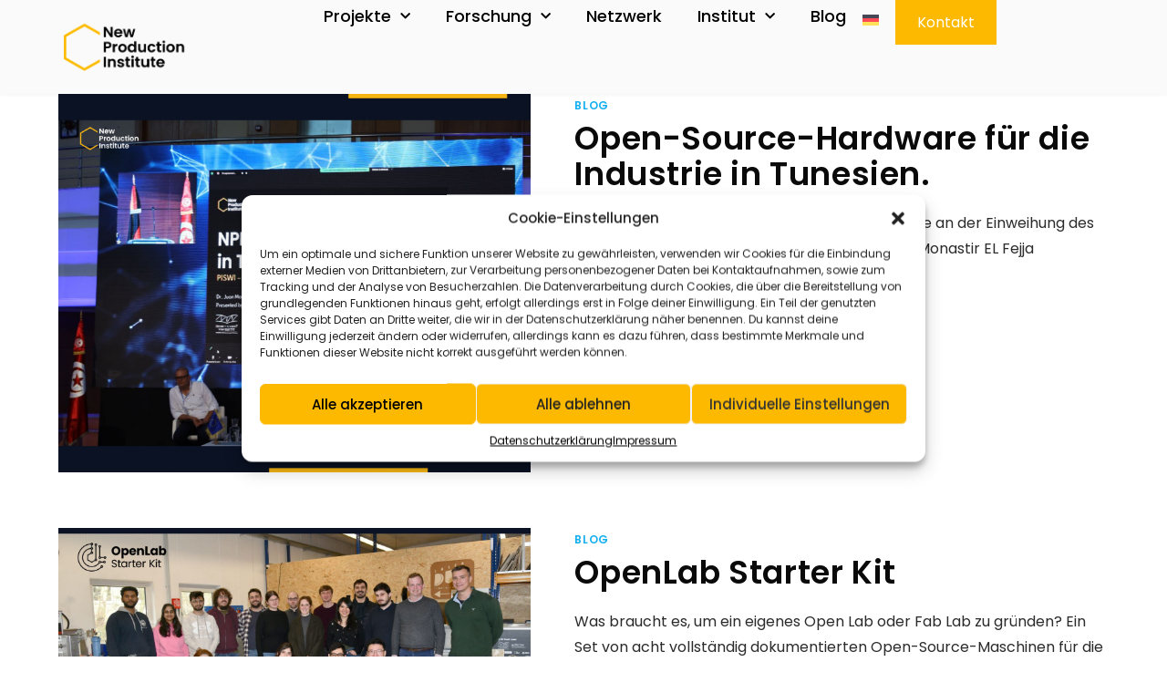

--- FILE ---
content_type: text/html; charset=UTF-8
request_url: https://newproductioninstitute.de/tag/open-source
body_size: 33208
content:
<!DOCTYPE html>
<html class="html" lang="de-DE">
<head>
	<meta charset="UTF-8">
	<link rel="profile" href="https://gmpg.org/xfn/11">

	<meta name='robots' content='index, follow, max-image-preview:large, max-snippet:-1, max-video-preview:-1' />
<link rel="alternate" hreflang="de" href="https://newproductioninstitute.de/tag/open-source" />
<link rel="alternate" hreflang="x-default" href="https://newproductioninstitute.de/tag/open-source" />
<meta name="viewport" content="width=device-width, initial-scale=1">
	<!-- This site is optimized with the Yoast SEO plugin v24.9 - https://yoast.com/wordpress/plugins/seo/ -->
	<title>Open Source Archive | The New Production Institute</title><link rel="preload" data-rocket-preload as="style" href="https://fonts.googleapis.com/css?family=Poppins%3A100%2C200%2C300%2C400%2C500%2C600%2C700%2C800%2C900%2C100i%2C200i%2C300i%2C400i%2C500i%2C600i%2C700i%2C800i%2C900i&#038;subset=latin&#038;display=swap" /><link rel="stylesheet" href="https://fonts.googleapis.com/css?family=Poppins%3A100%2C200%2C300%2C400%2C500%2C600%2C700%2C800%2C900%2C100i%2C200i%2C300i%2C400i%2C500i%2C600i%2C700i%2C800i%2C900i&#038;subset=latin&#038;display=swap" media="print" onload="this.media='all'" /><noscript><link rel="stylesheet" href="https://fonts.googleapis.com/css?family=Poppins%3A100%2C200%2C300%2C400%2C500%2C600%2C700%2C800%2C900%2C100i%2C200i%2C300i%2C400i%2C500i%2C600i%2C700i%2C800i%2C900i&#038;subset=latin&#038;display=swap" /></noscript>
	<link rel="canonical" href="https://newproductioninstitute.de/tag/open-source" />
	<meta property="og:locale" content="de_DE" />
	<meta property="og:type" content="article" />
	<meta property="og:title" content="Open Source Archive | The New Production Institute" />
	<meta property="og:url" content="https://newproductioninstitute.de/tag/open-source" />
	<meta property="og:site_name" content="The New Production Institute" />
	<meta name="twitter:card" content="summary_large_image" />
	<script type="application/ld+json" class="yoast-schema-graph">{"@context":"https://schema.org","@graph":[{"@type":"CollectionPage","@id":"https://newproductioninstitute.de/tag/open-source","url":"https://newproductioninstitute.de/tag/open-source","name":"Open Source Archive | The New Production Institute","isPartOf":{"@id":"https://newproductioninstitute.de/#website"},"primaryImageOfPage":{"@id":"https://newproductioninstitute.de/tag/open-source#primaryimage"},"image":{"@id":"https://newproductioninstitute.de/tag/open-source#primaryimage"},"thumbnailUrl":"https://newproductioninstitute.de/wp-content/uploads/2023/08/1-1.png","breadcrumb":{"@id":"https://newproductioninstitute.de/tag/open-source#breadcrumb"},"inLanguage":"de"},{"@type":"ImageObject","inLanguage":"de","@id":"https://newproductioninstitute.de/tag/open-source#primaryimage","url":"https://newproductioninstitute.de/wp-content/uploads/2023/08/1-1.png","contentUrl":"https://newproductioninstitute.de/wp-content/uploads/2023/08/1-1.png","width":2700,"height":2160},{"@type":"BreadcrumbList","@id":"https://newproductioninstitute.de/tag/open-source#breadcrumb","itemListElement":[{"@type":"ListItem","position":1,"name":"Startseite","item":"https://newproductioninstitute.de/"},{"@type":"ListItem","position":2,"name":"Open Source"}]},{"@type":"WebSite","@id":"https://newproductioninstitute.de/#website","url":"https://newproductioninstitute.de/","name":"The New Production Institute","description":"","publisher":{"@id":"https://newproductioninstitute.de/#organization"},"potentialAction":[{"@type":"SearchAction","target":{"@type":"EntryPoint","urlTemplate":"https://newproductioninstitute.de/?s={search_term_string}"},"query-input":{"@type":"PropertyValueSpecification","valueRequired":true,"valueName":"search_term_string"}}],"inLanguage":"de"},{"@type":"Organization","@id":"https://newproductioninstitute.de/#organization","name":"The New Production Institute","url":"https://newproductioninstitute.de/","logo":{"@type":"ImageObject","inLanguage":"de","@id":"https://newproductioninstitute.de/#/schema/logo/image/","url":"https://newproductioninstitute.de/wp-content/uploads/2021/09/cropped-webseite-icon.png","contentUrl":"https://newproductioninstitute.de/wp-content/uploads/2021/09/cropped-webseite-icon.png","width":512,"height":512,"caption":"The New Production Institute"},"image":{"@id":"https://newproductioninstitute.de/#/schema/logo/image/"}}]}</script>
	<!-- / Yoast SEO plugin. -->


<link rel='dns-prefetch' href='//fonts.googleapis.com' />
<link href='https://fonts.gstatic.com' crossorigin rel='preconnect' />
<link rel="alternate" type="application/rss+xml" title="The New Production Institute &raquo; Feed" href="https://newproductioninstitute.de/feed" />
<link rel="alternate" type="application/rss+xml" title="The New Production Institute &raquo; Kommentar-Feed" href="https://newproductioninstitute.de/comments/feed" />
<link rel="alternate" type="application/rss+xml" title="The New Production Institute &raquo; Open Source Schlagwort-Feed" href="https://newproductioninstitute.de/tag/open-source/feed" />
<style id='wp-emoji-styles-inline-css'>

	img.wp-smiley, img.emoji {
		display: inline !important;
		border: none !important;
		box-shadow: none !important;
		height: 1em !important;
		width: 1em !important;
		margin: 0 0.07em !important;
		vertical-align: -0.1em !important;
		background: none !important;
		padding: 0 !important;
	}
</style>
<link rel='stylesheet' id='wp-block-library-css' href='https://newproductioninstitute.de/wp-includes/css/dist/block-library/style.min.css?ver=6.5.7' media='all' />
<style id='wp-block-library-theme-inline-css'>
.wp-block-audio figcaption{color:#555;font-size:13px;text-align:center}.is-dark-theme .wp-block-audio figcaption{color:#ffffffa6}.wp-block-audio{margin:0 0 1em}.wp-block-code{border:1px solid #ccc;border-radius:4px;font-family:Menlo,Consolas,monaco,monospace;padding:.8em 1em}.wp-block-embed figcaption{color:#555;font-size:13px;text-align:center}.is-dark-theme .wp-block-embed figcaption{color:#ffffffa6}.wp-block-embed{margin:0 0 1em}.blocks-gallery-caption{color:#555;font-size:13px;text-align:center}.is-dark-theme .blocks-gallery-caption{color:#ffffffa6}.wp-block-image figcaption{color:#555;font-size:13px;text-align:center}.is-dark-theme .wp-block-image figcaption{color:#ffffffa6}.wp-block-image{margin:0 0 1em}.wp-block-pullquote{border-bottom:4px solid;border-top:4px solid;color:currentColor;margin-bottom:1.75em}.wp-block-pullquote cite,.wp-block-pullquote footer,.wp-block-pullquote__citation{color:currentColor;font-size:.8125em;font-style:normal;text-transform:uppercase}.wp-block-quote{border-left:.25em solid;margin:0 0 1.75em;padding-left:1em}.wp-block-quote cite,.wp-block-quote footer{color:currentColor;font-size:.8125em;font-style:normal;position:relative}.wp-block-quote.has-text-align-right{border-left:none;border-right:.25em solid;padding-left:0;padding-right:1em}.wp-block-quote.has-text-align-center{border:none;padding-left:0}.wp-block-quote.is-large,.wp-block-quote.is-style-large,.wp-block-quote.is-style-plain{border:none}.wp-block-search .wp-block-search__label{font-weight:700}.wp-block-search__button{border:1px solid #ccc;padding:.375em .625em}:where(.wp-block-group.has-background){padding:1.25em 2.375em}.wp-block-separator.has-css-opacity{opacity:.4}.wp-block-separator{border:none;border-bottom:2px solid;margin-left:auto;margin-right:auto}.wp-block-separator.has-alpha-channel-opacity{opacity:1}.wp-block-separator:not(.is-style-wide):not(.is-style-dots){width:100px}.wp-block-separator.has-background:not(.is-style-dots){border-bottom:none;height:1px}.wp-block-separator.has-background:not(.is-style-wide):not(.is-style-dots){height:2px}.wp-block-table{margin:0 0 1em}.wp-block-table td,.wp-block-table th{word-break:normal}.wp-block-table figcaption{color:#555;font-size:13px;text-align:center}.is-dark-theme .wp-block-table figcaption{color:#ffffffa6}.wp-block-video figcaption{color:#555;font-size:13px;text-align:center}.is-dark-theme .wp-block-video figcaption{color:#ffffffa6}.wp-block-video{margin:0 0 1em}.wp-block-template-part.has-background{margin-bottom:0;margin-top:0;padding:1.25em 2.375em}
</style>
<link rel='stylesheet' id='fontawesome-free-css' href='https://newproductioninstitute.de/wp-content/plugins/getwid/vendors/fontawesome-free/css/all.min.css?ver=5.5.0' media='all' />
<link rel='stylesheet' id='slick-css' href='https://newproductioninstitute.de/wp-content/plugins/getwid/vendors/slick/slick/slick.min.css?ver=1.9.0' media='all' />
<link rel='stylesheet' id='slick-theme-css' href='https://newproductioninstitute.de/wp-content/plugins/getwid/vendors/slick/slick/slick-theme.min.css?ver=1.9.0' media='all' />
<link rel='stylesheet' id='mp-fancybox-css' href='https://newproductioninstitute.de/wp-content/plugins/getwid/vendors/mp-fancybox/jquery.fancybox.min.css?ver=3.5.7-mp.1' media='all' />
<link rel='stylesheet' id='getwid-blocks-css' href='https://newproductioninstitute.de/wp-content/plugins/getwid/assets/css/blocks.style.css?ver=2.0.14' media='all' />
<style id='getwid-blocks-inline-css'>
.wp-block-getwid-section .wp-block-getwid-section__wrapper .wp-block-getwid-section__inner-wrapper{max-width: 1200px;}
</style>
<style id='classic-theme-styles-inline-css'>
/*! This file is auto-generated */
.wp-block-button__link{color:#fff;background-color:#32373c;border-radius:9999px;box-shadow:none;text-decoration:none;padding:calc(.667em + 2px) calc(1.333em + 2px);font-size:1.125em}.wp-block-file__button{background:#32373c;color:#fff;text-decoration:none}
</style>
<style id='global-styles-inline-css'>
body{--wp--preset--color--black: #000000;--wp--preset--color--cyan-bluish-gray: #abb8c3;--wp--preset--color--white: #ffffff;--wp--preset--color--pale-pink: #f78da7;--wp--preset--color--vivid-red: #cf2e2e;--wp--preset--color--luminous-vivid-orange: #ff6900;--wp--preset--color--luminous-vivid-amber: #fcb900;--wp--preset--color--light-green-cyan: #7bdcb5;--wp--preset--color--vivid-green-cyan: #00d084;--wp--preset--color--pale-cyan-blue: #8ed1fc;--wp--preset--color--vivid-cyan-blue: #0693e3;--wp--preset--color--vivid-purple: #9b51e0;--wp--preset--gradient--vivid-cyan-blue-to-vivid-purple: linear-gradient(135deg,rgba(6,147,227,1) 0%,rgb(155,81,224) 100%);--wp--preset--gradient--light-green-cyan-to-vivid-green-cyan: linear-gradient(135deg,rgb(122,220,180) 0%,rgb(0,208,130) 100%);--wp--preset--gradient--luminous-vivid-amber-to-luminous-vivid-orange: linear-gradient(135deg,rgba(252,185,0,1) 0%,rgba(255,105,0,1) 100%);--wp--preset--gradient--luminous-vivid-orange-to-vivid-red: linear-gradient(135deg,rgba(255,105,0,1) 0%,rgb(207,46,46) 100%);--wp--preset--gradient--very-light-gray-to-cyan-bluish-gray: linear-gradient(135deg,rgb(238,238,238) 0%,rgb(169,184,195) 100%);--wp--preset--gradient--cool-to-warm-spectrum: linear-gradient(135deg,rgb(74,234,220) 0%,rgb(151,120,209) 20%,rgb(207,42,186) 40%,rgb(238,44,130) 60%,rgb(251,105,98) 80%,rgb(254,248,76) 100%);--wp--preset--gradient--blush-light-purple: linear-gradient(135deg,rgb(255,206,236) 0%,rgb(152,150,240) 100%);--wp--preset--gradient--blush-bordeaux: linear-gradient(135deg,rgb(254,205,165) 0%,rgb(254,45,45) 50%,rgb(107,0,62) 100%);--wp--preset--gradient--luminous-dusk: linear-gradient(135deg,rgb(255,203,112) 0%,rgb(199,81,192) 50%,rgb(65,88,208) 100%);--wp--preset--gradient--pale-ocean: linear-gradient(135deg,rgb(255,245,203) 0%,rgb(182,227,212) 50%,rgb(51,167,181) 100%);--wp--preset--gradient--electric-grass: linear-gradient(135deg,rgb(202,248,128) 0%,rgb(113,206,126) 100%);--wp--preset--gradient--midnight: linear-gradient(135deg,rgb(2,3,129) 0%,rgb(40,116,252) 100%);--wp--preset--font-size--small: 13px;--wp--preset--font-size--medium: 20px;--wp--preset--font-size--large: 36px;--wp--preset--font-size--x-large: 42px;--wp--preset--spacing--20: 0.44rem;--wp--preset--spacing--30: 0.67rem;--wp--preset--spacing--40: 1rem;--wp--preset--spacing--50: 1.5rem;--wp--preset--spacing--60: 2.25rem;--wp--preset--spacing--70: 3.38rem;--wp--preset--spacing--80: 5.06rem;--wp--preset--shadow--natural: 6px 6px 9px rgba(0, 0, 0, 0.2);--wp--preset--shadow--deep: 12px 12px 50px rgba(0, 0, 0, 0.4);--wp--preset--shadow--sharp: 6px 6px 0px rgba(0, 0, 0, 0.2);--wp--preset--shadow--outlined: 6px 6px 0px -3px rgba(255, 255, 255, 1), 6px 6px rgba(0, 0, 0, 1);--wp--preset--shadow--crisp: 6px 6px 0px rgba(0, 0, 0, 1);}:where(.is-layout-flex){gap: 0.5em;}:where(.is-layout-grid){gap: 0.5em;}body .is-layout-flex{display: flex;}body .is-layout-flex{flex-wrap: wrap;align-items: center;}body .is-layout-flex > *{margin: 0;}body .is-layout-grid{display: grid;}body .is-layout-grid > *{margin: 0;}:where(.wp-block-columns.is-layout-flex){gap: 2em;}:where(.wp-block-columns.is-layout-grid){gap: 2em;}:where(.wp-block-post-template.is-layout-flex){gap: 1.25em;}:where(.wp-block-post-template.is-layout-grid){gap: 1.25em;}.has-black-color{color: var(--wp--preset--color--black) !important;}.has-cyan-bluish-gray-color{color: var(--wp--preset--color--cyan-bluish-gray) !important;}.has-white-color{color: var(--wp--preset--color--white) !important;}.has-pale-pink-color{color: var(--wp--preset--color--pale-pink) !important;}.has-vivid-red-color{color: var(--wp--preset--color--vivid-red) !important;}.has-luminous-vivid-orange-color{color: var(--wp--preset--color--luminous-vivid-orange) !important;}.has-luminous-vivid-amber-color{color: var(--wp--preset--color--luminous-vivid-amber) !important;}.has-light-green-cyan-color{color: var(--wp--preset--color--light-green-cyan) !important;}.has-vivid-green-cyan-color{color: var(--wp--preset--color--vivid-green-cyan) !important;}.has-pale-cyan-blue-color{color: var(--wp--preset--color--pale-cyan-blue) !important;}.has-vivid-cyan-blue-color{color: var(--wp--preset--color--vivid-cyan-blue) !important;}.has-vivid-purple-color{color: var(--wp--preset--color--vivid-purple) !important;}.has-black-background-color{background-color: var(--wp--preset--color--black) !important;}.has-cyan-bluish-gray-background-color{background-color: var(--wp--preset--color--cyan-bluish-gray) !important;}.has-white-background-color{background-color: var(--wp--preset--color--white) !important;}.has-pale-pink-background-color{background-color: var(--wp--preset--color--pale-pink) !important;}.has-vivid-red-background-color{background-color: var(--wp--preset--color--vivid-red) !important;}.has-luminous-vivid-orange-background-color{background-color: var(--wp--preset--color--luminous-vivid-orange) !important;}.has-luminous-vivid-amber-background-color{background-color: var(--wp--preset--color--luminous-vivid-amber) !important;}.has-light-green-cyan-background-color{background-color: var(--wp--preset--color--light-green-cyan) !important;}.has-vivid-green-cyan-background-color{background-color: var(--wp--preset--color--vivid-green-cyan) !important;}.has-pale-cyan-blue-background-color{background-color: var(--wp--preset--color--pale-cyan-blue) !important;}.has-vivid-cyan-blue-background-color{background-color: var(--wp--preset--color--vivid-cyan-blue) !important;}.has-vivid-purple-background-color{background-color: var(--wp--preset--color--vivid-purple) !important;}.has-black-border-color{border-color: var(--wp--preset--color--black) !important;}.has-cyan-bluish-gray-border-color{border-color: var(--wp--preset--color--cyan-bluish-gray) !important;}.has-white-border-color{border-color: var(--wp--preset--color--white) !important;}.has-pale-pink-border-color{border-color: var(--wp--preset--color--pale-pink) !important;}.has-vivid-red-border-color{border-color: var(--wp--preset--color--vivid-red) !important;}.has-luminous-vivid-orange-border-color{border-color: var(--wp--preset--color--luminous-vivid-orange) !important;}.has-luminous-vivid-amber-border-color{border-color: var(--wp--preset--color--luminous-vivid-amber) !important;}.has-light-green-cyan-border-color{border-color: var(--wp--preset--color--light-green-cyan) !important;}.has-vivid-green-cyan-border-color{border-color: var(--wp--preset--color--vivid-green-cyan) !important;}.has-pale-cyan-blue-border-color{border-color: var(--wp--preset--color--pale-cyan-blue) !important;}.has-vivid-cyan-blue-border-color{border-color: var(--wp--preset--color--vivid-cyan-blue) !important;}.has-vivid-purple-border-color{border-color: var(--wp--preset--color--vivid-purple) !important;}.has-vivid-cyan-blue-to-vivid-purple-gradient-background{background: var(--wp--preset--gradient--vivid-cyan-blue-to-vivid-purple) !important;}.has-light-green-cyan-to-vivid-green-cyan-gradient-background{background: var(--wp--preset--gradient--light-green-cyan-to-vivid-green-cyan) !important;}.has-luminous-vivid-amber-to-luminous-vivid-orange-gradient-background{background: var(--wp--preset--gradient--luminous-vivid-amber-to-luminous-vivid-orange) !important;}.has-luminous-vivid-orange-to-vivid-red-gradient-background{background: var(--wp--preset--gradient--luminous-vivid-orange-to-vivid-red) !important;}.has-very-light-gray-to-cyan-bluish-gray-gradient-background{background: var(--wp--preset--gradient--very-light-gray-to-cyan-bluish-gray) !important;}.has-cool-to-warm-spectrum-gradient-background{background: var(--wp--preset--gradient--cool-to-warm-spectrum) !important;}.has-blush-light-purple-gradient-background{background: var(--wp--preset--gradient--blush-light-purple) !important;}.has-blush-bordeaux-gradient-background{background: var(--wp--preset--gradient--blush-bordeaux) !important;}.has-luminous-dusk-gradient-background{background: var(--wp--preset--gradient--luminous-dusk) !important;}.has-pale-ocean-gradient-background{background: var(--wp--preset--gradient--pale-ocean) !important;}.has-electric-grass-gradient-background{background: var(--wp--preset--gradient--electric-grass) !important;}.has-midnight-gradient-background{background: var(--wp--preset--gradient--midnight) !important;}.has-small-font-size{font-size: var(--wp--preset--font-size--small) !important;}.has-medium-font-size{font-size: var(--wp--preset--font-size--medium) !important;}.has-large-font-size{font-size: var(--wp--preset--font-size--large) !important;}.has-x-large-font-size{font-size: var(--wp--preset--font-size--x-large) !important;}
.wp-block-navigation a:where(:not(.wp-element-button)){color: inherit;}
:where(.wp-block-post-template.is-layout-flex){gap: 1.25em;}:where(.wp-block-post-template.is-layout-grid){gap: 1.25em;}
:where(.wp-block-columns.is-layout-flex){gap: 2em;}:where(.wp-block-columns.is-layout-grid){gap: 2em;}
.wp-block-pullquote{font-size: 1.5em;line-height: 1.6;}
</style>
<link rel='stylesheet' id='wpa-css-css' href='https://newproductioninstitute.de/wp-content/plugins/honeypot/includes/css/wpa.css?ver=2.2.12' media='all' />
<link rel='stylesheet' id='wpml-legacy-horizontal-list-0-css' href='https://newproductioninstitute.de/wp-content/plugins/sitepress-multilingual-cms/templates/language-switchers/legacy-list-horizontal/style.min.css?ver=1' media='all' />
<link rel='stylesheet' id='cmplz-general-css' href='https://newproductioninstitute.de/wp-content/plugins/complianz-gdpr/assets/css/cookieblocker.min.css?ver=1747659092' media='all' />
<link rel='stylesheet' id='font-awesome-css' href='https://newproductioninstitute.de/wp-content/themes/oceanwp/assets/fonts/fontawesome/css/all.min.css?ver=6.7.2' media='all' />
<link rel='stylesheet' id='simple-line-icons-css' href='https://newproductioninstitute.de/wp-content/themes/oceanwp/assets/css/third/simple-line-icons.min.css?ver=2.4.0' media='all' />
<link rel='stylesheet' id='oceanwp-style-css' href='https://newproductioninstitute.de/wp-content/themes/oceanwp/assets/css/style.min.css?ver=4.0.8' media='all' />

<link rel='stylesheet' id='dflip-style-css' href='https://newproductioninstitute.de/wp-content/plugins/3d-flipbook-dflip-lite/assets/css/dflip.min.css?ver=2.3.65' media='all' />
<link rel='stylesheet' id='elementor-frontend-css' href='https://newproductioninstitute.de/wp-content/plugins/elementor/assets/css/frontend.min.css?ver=3.28.4' media='all' />
<style id='elementor-frontend-inline-css'>
.elementor-kit-69{--e-global-color-primary:#000000;--e-global-color-secondary:#54595F;--e-global-color-text:#000000;--e-global-color-accent:#FCB900;--e-global-color-8c08fbb:#EEEEEE;--e-global-color-6f7fd12:#CBCBCB;--e-global-typography-primary-font-family:"Poppins";--e-global-typography-primary-font-size:32px;--e-global-typography-primary-font-weight:600;--e-global-typography-secondary-font-family:"Poppins";--e-global-typography-secondary-font-size:28px;--e-global-typography-secondary-font-weight:600;--e-global-typography-text-font-family:"Poppins";--e-global-typography-text-font-size:16px;--e-global-typography-text-font-weight:400;--e-global-typography-text-line-height:1.6em;--e-global-typography-accent-font-family:"Poppins";--e-global-typography-accent-font-size:24px;--e-global-typography-accent-font-weight:600;--e-global-typography-d7350f7-font-family:"Poppins";--e-global-typography-d7350f7-font-size:16px;--e-global-typography-d7350f7-font-weight:400;--e-global-typography-d7350f7-line-height:1.8em;--e-global-typography-de92395-font-family:"Poppins";--e-global-typography-de92395-font-size:20px;--e-global-typography-de92395-font-weight:500;--e-global-typography-1e59189-font-family:"Poppins";--e-global-typography-1e59189-font-size:18px;--e-global-typography-1e59189-font-weight:600;--e-global-typography-67f7b69-font-family:"Poppins";--e-global-typography-67f7b69-font-size:42px;--e-global-typography-67f7b69-font-weight:600;--e-global-typography-67f7b69-line-height:1.2em;--e-global-typography-55d7011-font-family:"Poppins";--e-global-typography-55d7011-font-size:16px;--e-global-typography-55d7011-font-weight:400;--e-global-typography-55d7011-line-height:1.8em;--e-global-typography-f08316b-font-family:"Poppins";--e-global-typography-f08316b-font-size:16px;--e-global-typography-f08316b-font-weight:400;--e-global-typography-f08316b-letter-spacing:1px;--e-global-typography-2f1141e-font-family:"Poppins";--e-global-typography-2f1141e-font-size:16px;--e-global-typography-2f1141e-font-weight:500;--e-global-typography-372072b-font-family:"Poppins";--e-global-typography-372072b-font-size:32px;--e-global-typography-372072b-font-weight:600;--e-global-typography-372072b-line-height:1.2em;--e-global-typography-5bc7eb5-font-family:"Poppins";--e-global-typography-5bc7eb5-font-size:18px;--e-global-typography-5bc7eb5-font-weight:500;--e-global-typography-5bc7eb5-line-height:1.4em;--e-global-typography-5bc7eb5-letter-spacing:0px;--e-global-typography-3ce9496-font-family:"Poppins";--e-global-typography-3ce9496-font-size:16px;--e-global-typography-3ce9496-font-weight:400;--e-global-typography-3ce9496-line-height:1.4em;--e-global-typography-0a6402c-font-family:"Poppins";--e-global-typography-0a6402c-font-size:26px;--e-global-typography-0a6402c-font-weight:600;--e-global-typography-e94dd77-font-family:"Poppins";--e-global-typography-e94dd77-font-size:64px;--e-global-typography-e94dd77-font-weight:600;--e-global-typography-e94dd77-line-height:1.2em;--e-global-typography-1c05dd9-font-family:"Poppins";--e-global-typography-1c05dd9-font-size:94px;--e-global-typography-1c05dd9-font-weight:800;--e-global-typography-1c05dd9-line-height:1em;--e-global-typography-db9e1ba-font-family:"Poppins";--e-global-typography-db9e1ba-font-size:18px;--e-global-typography-db9e1ba-font-weight:400;--e-global-typography-db9e1ba-line-height:1.6em;}.elementor-kit-69 e-page-transition{background-color:#FFBC7D;}.elementor-kit-69 button,.elementor-kit-69 input[type="button"],.elementor-kit-69 input[type="submit"],.elementor-kit-69 .elementor-button{font-family:var( --e-global-typography-text-font-family ), Sans-serif;font-size:var( --e-global-typography-text-font-size );font-weight:var( --e-global-typography-text-font-weight );line-height:var( --e-global-typography-text-line-height );}.elementor-section.elementor-section-boxed > .elementor-container{max-width:1140px;}.e-con{--container-max-width:1140px;}.elementor-widget:not(:last-child){margin-block-end:20px;}.elementor-element{--widgets-spacing:20px 20px;--widgets-spacing-row:20px;--widgets-spacing-column:20px;}{}h1.entry-title{display:var(--page-title-display);}@media(max-width:1024px){.elementor-kit-69 button,.elementor-kit-69 input[type="button"],.elementor-kit-69 input[type="submit"],.elementor-kit-69 .elementor-button{font-size:var( --e-global-typography-text-font-size );line-height:var( --e-global-typography-text-line-height );}.elementor-section.elementor-section-boxed > .elementor-container{max-width:1024px;}.e-con{--container-max-width:1024px;}}@media(max-width:767px){.elementor-kit-69{--e-global-typography-primary-font-size:20px;--e-global-typography-secondary-font-size:20px;--e-global-typography-text-font-size:15px;--e-global-typography-text-line-height:1.8em;--e-global-typography-accent-font-size:18px;--e-global-typography-de92395-font-size:18px;--e-global-typography-1e59189-font-size:16px;--e-global-typography-67f7b69-font-size:24px;--e-global-typography-55d7011-font-size:15px;--e-global-typography-f08316b-font-size:15px;--e-global-typography-2f1141e-font-size:15px;--e-global-typography-372072b-font-size:20px;--e-global-typography-5bc7eb5-font-size:16px;--e-global-typography-3ce9496-font-size:15px;--e-global-typography-0a6402c-font-size:18px;--e-global-typography-e94dd77-font-size:24px;--e-global-typography-db9e1ba-font-size:15px;}.elementor-kit-69 button,.elementor-kit-69 input[type="button"],.elementor-kit-69 input[type="submit"],.elementor-kit-69 .elementor-button{font-size:var( --e-global-typography-text-font-size );line-height:var( --e-global-typography-text-line-height );}.elementor-section.elementor-section-boxed > .elementor-container{max-width:767px;}.e-con{--container-max-width:767px;}}
.elementor-7587 .elementor-element.elementor-element-52e28a82{--display:flex;--min-height:100px;--flex-direction:row;--container-widget-width:calc( ( 1 - var( --container-widget-flex-grow ) ) * 100% );--container-widget-height:100%;--container-widget-flex-grow:1;--container-widget-align-self:stretch;--flex-wrap-mobile:wrap;--justify-content:space-between;--align-items:stretch;--gap:0px 0px;--row-gap:0px;--column-gap:0px;box-shadow:0px 0px 5px 0px rgba(0, 0, 0, 0.07);--padding-top:0px;--padding-bottom:0px;--padding-left:20px;--padding-right:20px;--z-index:95;}.elementor-7587 .elementor-element.elementor-element-52e28a82:not(.elementor-motion-effects-element-type-background), .elementor-7587 .elementor-element.elementor-element-52e28a82 > .elementor-motion-effects-container > .elementor-motion-effects-layer{background-color:#FAFAFA;}.elementor-7587 .elementor-element.elementor-element-44bce4db{--display:flex;--flex-direction:column;--container-widget-width:100%;--container-widget-height:initial;--container-widget-flex-grow:0;--container-widget-align-self:initial;--flex-wrap-mobile:wrap;--justify-content:center;--gap:20px 20px;--row-gap:20px;--column-gap:20px;--padding-top:0px;--padding-bottom:0px;--padding-left:0px;--padding-right:0px;}.elementor-widget-theme-site-logo .widget-image-caption{color:var( --e-global-color-text );font-family:var( --e-global-typography-text-font-family ), Sans-serif;font-size:var( --e-global-typography-text-font-size );font-weight:var( --e-global-typography-text-font-weight );line-height:var( --e-global-typography-text-line-height );}.elementor-7587 .elementor-element.elementor-element-534c019c{text-align:left;}.elementor-7587 .elementor-element.elementor-element-534c019c img{width:135px;height:103px;object-fit:contain;object-position:center center;}.elementor-7587 .elementor-element.elementor-element-44b57852{--display:flex;--flex-direction:row;--container-widget-width:calc( ( 1 - var( --container-widget-flex-grow ) ) * 100% );--container-widget-height:100%;--container-widget-flex-grow:1;--container-widget-align-self:stretch;--flex-wrap-mobile:wrap;--justify-content:flex-end;--align-items:center;--gap:20px 20px;--row-gap:20px;--column-gap:20px;--padding-top:0%;--padding-bottom:0%;--padding-left:0%;--padding-right:0%;}.elementor-widget-nav-menu .elementor-nav-menu .elementor-item{font-family:var( --e-global-typography-primary-font-family ), Sans-serif;font-size:var( --e-global-typography-primary-font-size );font-weight:var( --e-global-typography-primary-font-weight );}.elementor-widget-nav-menu .elementor-nav-menu--main .elementor-item{color:var( --e-global-color-text );fill:var( --e-global-color-text );}.elementor-widget-nav-menu .elementor-nav-menu--main .elementor-item:hover,
					.elementor-widget-nav-menu .elementor-nav-menu--main .elementor-item.elementor-item-active,
					.elementor-widget-nav-menu .elementor-nav-menu--main .elementor-item.highlighted,
					.elementor-widget-nav-menu .elementor-nav-menu--main .elementor-item:focus{color:var( --e-global-color-accent );fill:var( --e-global-color-accent );}.elementor-widget-nav-menu .elementor-nav-menu--main:not(.e--pointer-framed) .elementor-item:before,
					.elementor-widget-nav-menu .elementor-nav-menu--main:not(.e--pointer-framed) .elementor-item:after{background-color:var( --e-global-color-accent );}.elementor-widget-nav-menu .e--pointer-framed .elementor-item:before,
					.elementor-widget-nav-menu .e--pointer-framed .elementor-item:after{border-color:var( --e-global-color-accent );}.elementor-widget-nav-menu{--e-nav-menu-divider-color:var( --e-global-color-text );}.elementor-widget-nav-menu .elementor-nav-menu--dropdown .elementor-item, .elementor-widget-nav-menu .elementor-nav-menu--dropdown  .elementor-sub-item{font-family:var( --e-global-typography-accent-font-family ), Sans-serif;font-size:var( --e-global-typography-accent-font-size );font-weight:var( --e-global-typography-accent-font-weight );}.elementor-7587 .elementor-element.elementor-element-69590715 .elementor-menu-toggle{margin-left:auto;background-color:#02010100;}.elementor-7587 .elementor-element.elementor-element-69590715 .elementor-nav-menu .elementor-item{font-family:"Poppins", Sans-serif;font-size:18px;font-weight:500;line-height:1.4em;}.elementor-7587 .elementor-element.elementor-element-69590715 .elementor-nav-menu--main .elementor-item{color:var( --e-global-color-primary );fill:var( --e-global-color-primary );padding-left:0px;padding-right:0px;padding-top:5px;padding-bottom:5px;}.elementor-7587 .elementor-element.elementor-element-69590715 .elementor-nav-menu--main .elementor-item:hover,
					.elementor-7587 .elementor-element.elementor-element-69590715 .elementor-nav-menu--main .elementor-item.elementor-item-active,
					.elementor-7587 .elementor-element.elementor-element-69590715 .elementor-nav-menu--main .elementor-item.highlighted,
					.elementor-7587 .elementor-element.elementor-element-69590715 .elementor-nav-menu--main .elementor-item:focus{color:var( --e-global-color-accent );fill:var( --e-global-color-accent );}.elementor-7587 .elementor-element.elementor-element-69590715 .elementor-nav-menu--main:not(.e--pointer-framed) .elementor-item:before,
					.elementor-7587 .elementor-element.elementor-element-69590715 .elementor-nav-menu--main:not(.e--pointer-framed) .elementor-item:after{background-color:var( --e-global-color-accent );}.elementor-7587 .elementor-element.elementor-element-69590715 .e--pointer-framed .elementor-item:before,
					.elementor-7587 .elementor-element.elementor-element-69590715 .e--pointer-framed .elementor-item:after{border-color:var( --e-global-color-accent );}.elementor-7587 .elementor-element.elementor-element-69590715 .elementor-nav-menu--main .elementor-item.elementor-item-active{color:var( --e-global-color-accent );}.elementor-7587 .elementor-element.elementor-element-69590715 .elementor-nav-menu--main:not(.e--pointer-framed) .elementor-item.elementor-item-active:before,
					.elementor-7587 .elementor-element.elementor-element-69590715 .elementor-nav-menu--main:not(.e--pointer-framed) .elementor-item.elementor-item-active:after{background-color:var( --e-global-color-accent );}.elementor-7587 .elementor-element.elementor-element-69590715 .e--pointer-framed .elementor-item.elementor-item-active:before,
					.elementor-7587 .elementor-element.elementor-element-69590715 .e--pointer-framed .elementor-item.elementor-item-active:after{border-color:var( --e-global-color-accent );}.elementor-7587 .elementor-element.elementor-element-69590715 .e--pointer-framed .elementor-item:before{border-width:2px;}.elementor-7587 .elementor-element.elementor-element-69590715 .e--pointer-framed.e--animation-draw .elementor-item:before{border-width:0 0 2px 2px;}.elementor-7587 .elementor-element.elementor-element-69590715 .e--pointer-framed.e--animation-draw .elementor-item:after{border-width:2px 2px 0 0;}.elementor-7587 .elementor-element.elementor-element-69590715 .e--pointer-framed.e--animation-corners .elementor-item:before{border-width:2px 0 0 2px;}.elementor-7587 .elementor-element.elementor-element-69590715 .e--pointer-framed.e--animation-corners .elementor-item:after{border-width:0 2px 2px 0;}.elementor-7587 .elementor-element.elementor-element-69590715 .e--pointer-underline .elementor-item:after,
					 .elementor-7587 .elementor-element.elementor-element-69590715 .e--pointer-overline .elementor-item:before,
					 .elementor-7587 .elementor-element.elementor-element-69590715 .e--pointer-double-line .elementor-item:before,
					 .elementor-7587 .elementor-element.elementor-element-69590715 .e--pointer-double-line .elementor-item:after{height:2px;}.elementor-7587 .elementor-element.elementor-element-69590715{--e-nav-menu-horizontal-menu-item-margin:calc( 39px / 2 );}.elementor-7587 .elementor-element.elementor-element-69590715 .elementor-nav-menu--main:not(.elementor-nav-menu--layout-horizontal) .elementor-nav-menu > li:not(:last-child){margin-bottom:39px;}.elementor-7587 .elementor-element.elementor-element-69590715 .elementor-nav-menu--dropdown a, .elementor-7587 .elementor-element.elementor-element-69590715 .elementor-menu-toggle{color:var( --e-global-color-primary );fill:var( --e-global-color-primary );}.elementor-7587 .elementor-element.elementor-element-69590715 .elementor-nav-menu--dropdown{background-color:#FAFAFA;}.elementor-7587 .elementor-element.elementor-element-69590715 .elementor-nav-menu--dropdown a:hover,
					.elementor-7587 .elementor-element.elementor-element-69590715 .elementor-nav-menu--dropdown a.elementor-item-active,
					.elementor-7587 .elementor-element.elementor-element-69590715 .elementor-nav-menu--dropdown a.highlighted,
					.elementor-7587 .elementor-element.elementor-element-69590715 .elementor-menu-toggle:hover{color:var( --e-global-color-primary );}.elementor-7587 .elementor-element.elementor-element-69590715 .elementor-nav-menu--dropdown a:hover,
					.elementor-7587 .elementor-element.elementor-element-69590715 .elementor-nav-menu--dropdown a.elementor-item-active,
					.elementor-7587 .elementor-element.elementor-element-69590715 .elementor-nav-menu--dropdown a.highlighted{background-color:var( --e-global-color-6f7fd12 );}.elementor-7587 .elementor-element.elementor-element-69590715 .elementor-nav-menu--dropdown a.elementor-item-active{color:var( --e-global-color-accent );background-color:#F9FAFD;}.elementor-7587 .elementor-element.elementor-element-69590715 .elementor-nav-menu--dropdown .elementor-item, .elementor-7587 .elementor-element.elementor-element-69590715 .elementor-nav-menu--dropdown  .elementor-sub-item{font-family:"Poppins", Sans-serif;font-size:16px;font-weight:400;text-transform:capitalize;font-style:normal;text-decoration:none;letter-spacing:0px;word-spacing:0em;}.elementor-7587 .elementor-element.elementor-element-69590715 div.elementor-menu-toggle{color:var( --e-global-color-primary );}.elementor-7587 .elementor-element.elementor-element-69590715 div.elementor-menu-toggle svg{fill:var( --e-global-color-primary );}.elementor-7587 .elementor-element.elementor-element-69590715 div.elementor-menu-toggle:hover{color:var( --e-global-color-accent );}.elementor-7587 .elementor-element.elementor-element-69590715 div.elementor-menu-toggle:hover svg{fill:var( --e-global-color-accent );}.elementor-widget-wpml-language-switcher .wpml-elementor-ls .wpml-ls-item .wpml-ls-link, 
					.elementor-widget-wpml-language-switcher .wpml-elementor-ls .wpml-ls-legacy-dropdown a{color:var( --e-global-color-text );}.elementor-widget-wpml-language-switcher .wpml-elementor-ls .wpml-ls-legacy-dropdown a:hover,
					.elementor-widget-wpml-language-switcher .wpml-elementor-ls .wpml-ls-legacy-dropdown a:focus,
					.elementor-widget-wpml-language-switcher .wpml-elementor-ls .wpml-ls-legacy-dropdown .wpml-ls-current-language:hover>a,
					.elementor-widget-wpml-language-switcher .wpml-elementor-ls .wpml-ls-item .wpml-ls-link:hover,
					.elementor-widget-wpml-language-switcher .wpml-elementor-ls .wpml-ls-item .wpml-ls-link.wpml-ls-link__active,
					.elementor-widget-wpml-language-switcher .wpml-elementor-ls .wpml-ls-item .wpml-ls-link.highlighted,
					.elementor-widget-wpml-language-switcher .wpml-elementor-ls .wpml-ls-item .wpml-ls-link:focus{color:var( --e-global-color-accent );}.elementor-widget-wpml-language-switcher .wpml-elementor-ls .wpml-ls-statics-post_translations{color:var( --e-global-color-text );}.elementor-widget-button .elementor-button{background-color:var( --e-global-color-accent );font-family:var( --e-global-typography-accent-font-family ), Sans-serif;font-size:var( --e-global-typography-accent-font-size );font-weight:var( --e-global-typography-accent-font-weight );}.elementor-7587 .elementor-element.elementor-element-35518b8 .elementor-button{font-family:var( --e-global-typography-text-font-family ), Sans-serif;font-size:var( --e-global-typography-text-font-size );font-weight:var( --e-global-typography-text-font-weight );line-height:var( --e-global-typography-text-line-height );border-radius:0px 0px 0px 0px;}.elementor-theme-builder-content-area{height:400px;}.elementor-location-header:before, .elementor-location-footer:before{content:"";display:table;clear:both;}@media(max-width:1024px){.elementor-7587 .elementor-element.elementor-element-52e28a82{--min-height:85px;--margin-top:0px;--margin-bottom:0px;--margin-left:0px;--margin-right:0px;--padding-top:0px;--padding-bottom:0px;--padding-left:20px;--padding-right:20px;}.elementor-widget-theme-site-logo .widget-image-caption{font-size:var( --e-global-typography-text-font-size );line-height:var( --e-global-typography-text-line-height );}.elementor-7587 .elementor-element.elementor-element-534c019c img{height:80px;}.elementor-widget-nav-menu .elementor-nav-menu .elementor-item{font-size:var( --e-global-typography-primary-font-size );}.elementor-widget-nav-menu .elementor-nav-menu--dropdown .elementor-item, .elementor-widget-nav-menu .elementor-nav-menu--dropdown  .elementor-sub-item{font-size:var( --e-global-typography-accent-font-size );}.elementor-7587 .elementor-element.elementor-element-69590715 .elementor-nav-menu--dropdown .elementor-item, .elementor-7587 .elementor-element.elementor-element-69590715 .elementor-nav-menu--dropdown  .elementor-sub-item{font-size:14px;}.elementor-widget-button .elementor-button{font-size:var( --e-global-typography-accent-font-size );}.elementor-7587 .elementor-element.elementor-element-35518b8 .elementor-button{font-size:var( --e-global-typography-text-font-size );line-height:var( --e-global-typography-text-line-height );}}@media(max-width:767px){.elementor-7587 .elementor-element.elementor-element-52e28a82{--min-height:65px;}.elementor-7587 .elementor-element.elementor-element-44bce4db{--width:41%;}.elementor-widget-theme-site-logo .widget-image-caption{font-size:var( --e-global-typography-text-font-size );line-height:var( --e-global-typography-text-line-height );}.elementor-7587 .elementor-element.elementor-element-534c019c img{width:102px;}.elementor-7587 .elementor-element.elementor-element-44b57852{--width:59%;--flex-direction:row-reverse;--container-widget-width:initial;--container-widget-height:100%;--container-widget-flex-grow:1;--container-widget-align-self:stretch;--flex-wrap-mobile:wrap-reverse;--justify-content:flex-start;}.elementor-widget-nav-menu .elementor-nav-menu .elementor-item{font-size:var( --e-global-typography-primary-font-size );}.elementor-widget-nav-menu .elementor-nav-menu--dropdown .elementor-item, .elementor-widget-nav-menu .elementor-nav-menu--dropdown  .elementor-sub-item{font-size:var( --e-global-typography-accent-font-size );}.elementor-7587 .elementor-element.elementor-element-69590715 .elementor-nav-menu .elementor-item{font-size:16px;}.elementor-7587 .elementor-element.elementor-element-69590715 .elementor-nav-menu--dropdown a{padding-top:14px;padding-bottom:14px;}.elementor-7587 .elementor-element.elementor-element-69590715 .elementor-nav-menu--main > .elementor-nav-menu > li > .elementor-nav-menu--dropdown, .elementor-7587 .elementor-element.elementor-element-69590715 .elementor-nav-menu__container.elementor-nav-menu--dropdown{margin-top:15px !important;}.elementor-7587 .elementor-element.elementor-element-69590715{--nav-menu-icon-size:29px;}.elementor-widget-button .elementor-button{font-size:var( --e-global-typography-accent-font-size );}.elementor-7587 .elementor-element.elementor-element-35518b8 .elementor-button{font-size:var( --e-global-typography-text-font-size );line-height:var( --e-global-typography-text-line-height );}}@media(min-width:768px){.elementor-7587 .elementor-element.elementor-element-44bce4db{--width:25%;}.elementor-7587 .elementor-element.elementor-element-44b57852{--width:75%;}}@media(max-width:1024px) and (min-width:768px){.elementor-7587 .elementor-element.elementor-element-44bce4db{--width:50%;}.elementor-7587 .elementor-element.elementor-element-44b57852{--width:85%;}}
.elementor-7542 .elementor-element.elementor-element-8b430ac{--display:flex;--flex-direction:row;--container-widget-width:initial;--container-widget-height:100%;--container-widget-flex-grow:1;--container-widget-align-self:stretch;--flex-wrap-mobile:wrap;--gap:5vw 5vw;--row-gap:5vw;--column-gap:5vw;--margin-top:0px;--margin-bottom:0px;--margin-left:0px;--margin-right:0px;--padding-top:70px;--padding-bottom:70px;--padding-left:0px;--padding-right:0px;}.elementor-7542 .elementor-element.elementor-element-8b430ac:not(.elementor-motion-effects-element-type-background), .elementor-7542 .elementor-element.elementor-element-8b430ac > .elementor-motion-effects-container > .elementor-motion-effects-layer{background-color:#FAFAFA;}.elementor-7542 .elementor-element.elementor-element-1ab6906{--display:flex;--gap:0px 0px;--row-gap:0px;--column-gap:0px;}.elementor-widget-image .widget-image-caption{color:var( --e-global-color-text );font-family:var( --e-global-typography-text-font-family ), Sans-serif;font-size:var( --e-global-typography-text-font-size );font-weight:var( --e-global-typography-text-font-weight );line-height:var( --e-global-typography-text-line-height );}.elementor-7542 .elementor-element.elementor-element-2641d96{text-align:left;}.elementor-7542 .elementor-element.elementor-element-2641d96 img{width:182px;}.elementor-widget-text-editor{font-family:var( --e-global-typography-text-font-family ), Sans-serif;font-size:var( --e-global-typography-text-font-size );font-weight:var( --e-global-typography-text-font-weight );line-height:var( --e-global-typography-text-line-height );color:var( --e-global-color-text );}.elementor-widget-text-editor.elementor-drop-cap-view-stacked .elementor-drop-cap{background-color:var( --e-global-color-primary );}.elementor-widget-text-editor.elementor-drop-cap-view-framed .elementor-drop-cap, .elementor-widget-text-editor.elementor-drop-cap-view-default .elementor-drop-cap{color:var( --e-global-color-primary );border-color:var( --e-global-color-primary );}.elementor-7542 .elementor-element.elementor-element-10426c5 > .elementor-widget-container{margin:15px 0px 0px 0px;}.elementor-7542 .elementor-element.elementor-element-10426c5{font-family:"Poppins", Sans-serif;font-size:14px;font-weight:400;line-height:1.4em;}.elementor-7542 .elementor-element.elementor-element-5281824{--display:flex;--flex-direction:row;--container-widget-width:initial;--container-widget-height:100%;--container-widget-flex-grow:1;--container-widget-align-self:stretch;--flex-wrap-mobile:wrap;--margin-top:15px;--margin-bottom:0px;--margin-left:0px;--margin-right:0px;--padding-top:0px;--padding-bottom:0px;--padding-left:0px;--padding-right:0px;}.elementor-7542 .elementor-element.elementor-element-0db1543 img{width:90px;filter:brightness( 110% ) contrast( 0% ) saturate( 110% ) blur( 0px ) hue-rotate( 0deg );}.elementor-7542 .elementor-element.elementor-element-b15120a img{width:90px;filter:brightness( 100% ) contrast( 106% ) saturate( 0% ) blur( 0px ) hue-rotate( 0deg );}.elementor-7542 .elementor-element.elementor-element-91d525e{--display:flex;--gap:0px 0px;--row-gap:0px;--column-gap:0px;}.elementor-widget-heading .elementor-heading-title{font-family:var( --e-global-typography-primary-font-family ), Sans-serif;font-size:var( --e-global-typography-primary-font-size );font-weight:var( --e-global-typography-primary-font-weight );color:var( --e-global-color-primary );}.elementor-7542 .elementor-element.elementor-element-306da8b > .elementor-widget-container{margin:0vw 0vw 0vw 0vw;}.elementor-7542 .elementor-element.elementor-element-306da8b .elementor-heading-title{font-family:var( --e-global-typography-1e59189-font-family ), Sans-serif;font-size:var( --e-global-typography-1e59189-font-size );font-weight:var( --e-global-typography-1e59189-font-weight );}.elementor-widget-divider{--divider-color:var( --e-global-color-secondary );}.elementor-widget-divider .elementor-divider__text{color:var( --e-global-color-secondary );font-family:var( --e-global-typography-secondary-font-family ), Sans-serif;font-size:var( --e-global-typography-secondary-font-size );font-weight:var( --e-global-typography-secondary-font-weight );}.elementor-widget-divider.elementor-view-stacked .elementor-icon{background-color:var( --e-global-color-secondary );}.elementor-widget-divider.elementor-view-framed .elementor-icon, .elementor-widget-divider.elementor-view-default .elementor-icon{color:var( --e-global-color-secondary );border-color:var( --e-global-color-secondary );}.elementor-widget-divider.elementor-view-framed .elementor-icon, .elementor-widget-divider.elementor-view-default .elementor-icon svg{fill:var( --e-global-color-secondary );}.elementor-7542 .elementor-element.elementor-element-70ff9a9{--divider-border-style:solid;--divider-color:var( --e-global-color-accent );--divider-border-width:2px;}.elementor-7542 .elementor-element.elementor-element-70ff9a9 .elementor-divider-separator{width:40px;}.elementor-7542 .elementor-element.elementor-element-70ff9a9 .elementor-divider{padding-block-start:9px;padding-block-end:9px;}.elementor-widget-nav-menu .elementor-nav-menu .elementor-item{font-family:var( --e-global-typography-primary-font-family ), Sans-serif;font-size:var( --e-global-typography-primary-font-size );font-weight:var( --e-global-typography-primary-font-weight );}.elementor-widget-nav-menu .elementor-nav-menu--main .elementor-item{color:var( --e-global-color-text );fill:var( --e-global-color-text );}.elementor-widget-nav-menu .elementor-nav-menu--main .elementor-item:hover,
					.elementor-widget-nav-menu .elementor-nav-menu--main .elementor-item.elementor-item-active,
					.elementor-widget-nav-menu .elementor-nav-menu--main .elementor-item.highlighted,
					.elementor-widget-nav-menu .elementor-nav-menu--main .elementor-item:focus{color:var( --e-global-color-accent );fill:var( --e-global-color-accent );}.elementor-widget-nav-menu .elementor-nav-menu--main:not(.e--pointer-framed) .elementor-item:before,
					.elementor-widget-nav-menu .elementor-nav-menu--main:not(.e--pointer-framed) .elementor-item:after{background-color:var( --e-global-color-accent );}.elementor-widget-nav-menu .e--pointer-framed .elementor-item:before,
					.elementor-widget-nav-menu .e--pointer-framed .elementor-item:after{border-color:var( --e-global-color-accent );}.elementor-widget-nav-menu{--e-nav-menu-divider-color:var( --e-global-color-text );}.elementor-widget-nav-menu .elementor-nav-menu--dropdown .elementor-item, .elementor-widget-nav-menu .elementor-nav-menu--dropdown  .elementor-sub-item{font-family:var( --e-global-typography-accent-font-family ), Sans-serif;font-size:var( --e-global-typography-accent-font-size );font-weight:var( --e-global-typography-accent-font-weight );}.elementor-7542 .elementor-element.elementor-element-7effdfb .elementor-nav-menu .elementor-item{font-family:var( --e-global-typography-d7350f7-font-family ), Sans-serif;font-size:var( --e-global-typography-d7350f7-font-size );font-weight:var( --e-global-typography-d7350f7-font-weight );line-height:var( --e-global-typography-d7350f7-line-height );}.elementor-7542 .elementor-element.elementor-element-7effdfb .elementor-nav-menu--main .elementor-item{color:var( --e-global-color-primary );fill:var( --e-global-color-primary );padding-left:0px;padding-right:0px;padding-top:4px;padding-bottom:4px;}.elementor-7542 .elementor-element.elementor-element-7effdfb .elementor-nav-menu--main .elementor-item:hover,
					.elementor-7542 .elementor-element.elementor-element-7effdfb .elementor-nav-menu--main .elementor-item.elementor-item-active,
					.elementor-7542 .elementor-element.elementor-element-7effdfb .elementor-nav-menu--main .elementor-item.highlighted,
					.elementor-7542 .elementor-element.elementor-element-7effdfb .elementor-nav-menu--main .elementor-item:focus{color:var( --e-global-color-primary );fill:var( --e-global-color-primary );}.elementor-7542 .elementor-element.elementor-element-7effdfb .elementor-nav-menu--main:not(.e--pointer-framed) .elementor-item:before,
					.elementor-7542 .elementor-element.elementor-element-7effdfb .elementor-nav-menu--main:not(.e--pointer-framed) .elementor-item:after{background-color:var( --e-global-color-accent );}.elementor-7542 .elementor-element.elementor-element-7effdfb .e--pointer-framed .elementor-item:before,
					.elementor-7542 .elementor-element.elementor-element-7effdfb .e--pointer-framed .elementor-item:after{border-color:var( --e-global-color-accent );}.elementor-7542 .elementor-element.elementor-element-7effdfb .elementor-nav-menu--main .elementor-item.elementor-item-active{color:var( --e-global-color-secondary );}.elementor-7542 .elementor-element.elementor-element-7effdfb .elementor-nav-menu--main:not(.e--pointer-framed) .elementor-item.elementor-item-active:before,
					.elementor-7542 .elementor-element.elementor-element-7effdfb .elementor-nav-menu--main:not(.e--pointer-framed) .elementor-item.elementor-item-active:after{background-color:var( --e-global-color-secondary );}.elementor-7542 .elementor-element.elementor-element-7effdfb .e--pointer-framed .elementor-item.elementor-item-active:before,
					.elementor-7542 .elementor-element.elementor-element-7effdfb .e--pointer-framed .elementor-item.elementor-item-active:after{border-color:var( --e-global-color-secondary );}.elementor-7542 .elementor-element.elementor-element-7effdfb .e--pointer-framed .elementor-item:before{border-width:2px;}.elementor-7542 .elementor-element.elementor-element-7effdfb .e--pointer-framed.e--animation-draw .elementor-item:before{border-width:0 0 2px 2px;}.elementor-7542 .elementor-element.elementor-element-7effdfb .e--pointer-framed.e--animation-draw .elementor-item:after{border-width:2px 2px 0 0;}.elementor-7542 .elementor-element.elementor-element-7effdfb .e--pointer-framed.e--animation-corners .elementor-item:before{border-width:2px 0 0 2px;}.elementor-7542 .elementor-element.elementor-element-7effdfb .e--pointer-framed.e--animation-corners .elementor-item:after{border-width:0 2px 2px 0;}.elementor-7542 .elementor-element.elementor-element-7effdfb .e--pointer-underline .elementor-item:after,
					 .elementor-7542 .elementor-element.elementor-element-7effdfb .e--pointer-overline .elementor-item:before,
					 .elementor-7542 .elementor-element.elementor-element-7effdfb .e--pointer-double-line .elementor-item:before,
					 .elementor-7542 .elementor-element.elementor-element-7effdfb .e--pointer-double-line .elementor-item:after{height:2px;}.elementor-7542 .elementor-element.elementor-element-7effdfb{--e-nav-menu-horizontal-menu-item-margin:calc( 0px / 2 );}.elementor-7542 .elementor-element.elementor-element-7effdfb .elementor-nav-menu--main:not(.elementor-nav-menu--layout-horizontal) .elementor-nav-menu > li:not(:last-child){margin-bottom:0px;}.elementor-7542 .elementor-element.elementor-element-6104a48{--display:flex;--gap:0px 0px;--row-gap:0px;--column-gap:0px;}.elementor-7542 .elementor-element.elementor-element-4a5b25f > .elementor-widget-container{margin:0vw 0vw 0vw 0vw;}.elementor-7542 .elementor-element.elementor-element-4a5b25f .elementor-heading-title{font-family:var( --e-global-typography-1e59189-font-family ), Sans-serif;font-size:var( --e-global-typography-1e59189-font-size );font-weight:var( --e-global-typography-1e59189-font-weight );}.elementor-7542 .elementor-element.elementor-element-1cdf31e{--divider-border-style:solid;--divider-color:var( --e-global-color-accent );--divider-border-width:2px;}.elementor-7542 .elementor-element.elementor-element-1cdf31e .elementor-divider-separator{width:40px;}.elementor-7542 .elementor-element.elementor-element-1cdf31e .elementor-divider{padding-block-start:9px;padding-block-end:9px;}.elementor-7542 .elementor-element.elementor-element-d2aadff > .elementor-widget-container{margin:0vw 0vw 0vw 0vw;}.elementor-7542 .elementor-element.elementor-element-d2aadff .elementor-nav-menu .elementor-item{font-family:var( --e-global-typography-d7350f7-font-family ), Sans-serif;font-size:var( --e-global-typography-d7350f7-font-size );font-weight:var( --e-global-typography-d7350f7-font-weight );line-height:var( --e-global-typography-d7350f7-line-height );}.elementor-7542 .elementor-element.elementor-element-d2aadff .elementor-nav-menu--main .elementor-item{color:var( --e-global-color-primary );fill:var( --e-global-color-primary );padding-left:0px;padding-right:0px;padding-top:4px;padding-bottom:4px;}.elementor-7542 .elementor-element.elementor-element-d2aadff .elementor-nav-menu--main .elementor-item:hover,
					.elementor-7542 .elementor-element.elementor-element-d2aadff .elementor-nav-menu--main .elementor-item.elementor-item-active,
					.elementor-7542 .elementor-element.elementor-element-d2aadff .elementor-nav-menu--main .elementor-item.highlighted,
					.elementor-7542 .elementor-element.elementor-element-d2aadff .elementor-nav-menu--main .elementor-item:focus{color:var( --e-global-color-primary );fill:var( --e-global-color-primary );}.elementor-7542 .elementor-element.elementor-element-d2aadff .elementor-nav-menu--main:not(.e--pointer-framed) .elementor-item:before,
					.elementor-7542 .elementor-element.elementor-element-d2aadff .elementor-nav-menu--main:not(.e--pointer-framed) .elementor-item:after{background-color:var( --e-global-color-accent );}.elementor-7542 .elementor-element.elementor-element-d2aadff .e--pointer-framed .elementor-item:before,
					.elementor-7542 .elementor-element.elementor-element-d2aadff .e--pointer-framed .elementor-item:after{border-color:var( --e-global-color-accent );}.elementor-7542 .elementor-element.elementor-element-d2aadff .elementor-nav-menu--main .elementor-item.elementor-item-active{color:var( --e-global-color-secondary );}.elementor-7542 .elementor-element.elementor-element-d2aadff .elementor-nav-menu--main:not(.e--pointer-framed) .elementor-item.elementor-item-active:before,
					.elementor-7542 .elementor-element.elementor-element-d2aadff .elementor-nav-menu--main:not(.e--pointer-framed) .elementor-item.elementor-item-active:after{background-color:var( --e-global-color-secondary );}.elementor-7542 .elementor-element.elementor-element-d2aadff .e--pointer-framed .elementor-item.elementor-item-active:before,
					.elementor-7542 .elementor-element.elementor-element-d2aadff .e--pointer-framed .elementor-item.elementor-item-active:after{border-color:var( --e-global-color-secondary );}.elementor-7542 .elementor-element.elementor-element-d2aadff .e--pointer-framed .elementor-item:before{border-width:2px;}.elementor-7542 .elementor-element.elementor-element-d2aadff .e--pointer-framed.e--animation-draw .elementor-item:before{border-width:0 0 2px 2px;}.elementor-7542 .elementor-element.elementor-element-d2aadff .e--pointer-framed.e--animation-draw .elementor-item:after{border-width:2px 2px 0 0;}.elementor-7542 .elementor-element.elementor-element-d2aadff .e--pointer-framed.e--animation-corners .elementor-item:before{border-width:2px 0 0 2px;}.elementor-7542 .elementor-element.elementor-element-d2aadff .e--pointer-framed.e--animation-corners .elementor-item:after{border-width:0 2px 2px 0;}.elementor-7542 .elementor-element.elementor-element-d2aadff .e--pointer-underline .elementor-item:after,
					 .elementor-7542 .elementor-element.elementor-element-d2aadff .e--pointer-overline .elementor-item:before,
					 .elementor-7542 .elementor-element.elementor-element-d2aadff .e--pointer-double-line .elementor-item:before,
					 .elementor-7542 .elementor-element.elementor-element-d2aadff .e--pointer-double-line .elementor-item:after{height:2px;}.elementor-7542 .elementor-element.elementor-element-d2aadff{--e-nav-menu-horizontal-menu-item-margin:calc( 0px / 2 );}.elementor-7542 .elementor-element.elementor-element-d2aadff .elementor-nav-menu--main:not(.elementor-nav-menu--layout-horizontal) .elementor-nav-menu > li:not(:last-child){margin-bottom:0px;}.elementor-7542 .elementor-element.elementor-element-0600b8d{--display:flex;--gap:0px 0px;--row-gap:0px;--column-gap:0px;}.elementor-7542 .elementor-element.elementor-element-91257c7 > .elementor-widget-container{margin:0vw 0vw 0vw 0vw;}.elementor-7542 .elementor-element.elementor-element-91257c7 .elementor-heading-title{font-family:var( --e-global-typography-1e59189-font-family ), Sans-serif;font-size:var( --e-global-typography-1e59189-font-size );font-weight:var( --e-global-typography-1e59189-font-weight );}.elementor-7542 .elementor-element.elementor-element-7d40937{--divider-border-style:solid;--divider-color:var( --e-global-color-accent );--divider-border-width:2px;}.elementor-7542 .elementor-element.elementor-element-7d40937 .elementor-divider-separator{width:40px;}.elementor-7542 .elementor-element.elementor-element-7d40937 .elementor-divider{padding-block-start:9px;padding-block-end:9px;}.elementor-7542 .elementor-element.elementor-element-45ba31a > .elementor-widget-container{margin:0vw 0vw 0vw 0vw;}.elementor-7542 .elementor-element.elementor-element-45ba31a .elementor-nav-menu .elementor-item{font-family:var( --e-global-typography-d7350f7-font-family ), Sans-serif;font-size:var( --e-global-typography-d7350f7-font-size );font-weight:var( --e-global-typography-d7350f7-font-weight );line-height:var( --e-global-typography-d7350f7-line-height );}.elementor-7542 .elementor-element.elementor-element-45ba31a .elementor-nav-menu--main .elementor-item{color:var( --e-global-color-primary );fill:var( --e-global-color-primary );padding-left:0px;padding-right:0px;padding-top:4px;padding-bottom:4px;}.elementor-7542 .elementor-element.elementor-element-45ba31a .elementor-nav-menu--main .elementor-item:hover,
					.elementor-7542 .elementor-element.elementor-element-45ba31a .elementor-nav-menu--main .elementor-item.elementor-item-active,
					.elementor-7542 .elementor-element.elementor-element-45ba31a .elementor-nav-menu--main .elementor-item.highlighted,
					.elementor-7542 .elementor-element.elementor-element-45ba31a .elementor-nav-menu--main .elementor-item:focus{color:var( --e-global-color-primary );fill:var( --e-global-color-primary );}.elementor-7542 .elementor-element.elementor-element-45ba31a .elementor-nav-menu--main:not(.e--pointer-framed) .elementor-item:before,
					.elementor-7542 .elementor-element.elementor-element-45ba31a .elementor-nav-menu--main:not(.e--pointer-framed) .elementor-item:after{background-color:var( --e-global-color-accent );}.elementor-7542 .elementor-element.elementor-element-45ba31a .e--pointer-framed .elementor-item:before,
					.elementor-7542 .elementor-element.elementor-element-45ba31a .e--pointer-framed .elementor-item:after{border-color:var( --e-global-color-accent );}.elementor-7542 .elementor-element.elementor-element-45ba31a .elementor-nav-menu--main .elementor-item.elementor-item-active{color:var( --e-global-color-secondary );}.elementor-7542 .elementor-element.elementor-element-45ba31a .elementor-nav-menu--main:not(.e--pointer-framed) .elementor-item.elementor-item-active:before,
					.elementor-7542 .elementor-element.elementor-element-45ba31a .elementor-nav-menu--main:not(.e--pointer-framed) .elementor-item.elementor-item-active:after{background-color:var( --e-global-color-secondary );}.elementor-7542 .elementor-element.elementor-element-45ba31a .e--pointer-framed .elementor-item.elementor-item-active:before,
					.elementor-7542 .elementor-element.elementor-element-45ba31a .e--pointer-framed .elementor-item.elementor-item-active:after{border-color:var( --e-global-color-secondary );}.elementor-7542 .elementor-element.elementor-element-45ba31a .e--pointer-framed .elementor-item:before{border-width:2px;}.elementor-7542 .elementor-element.elementor-element-45ba31a .e--pointer-framed.e--animation-draw .elementor-item:before{border-width:0 0 2px 2px;}.elementor-7542 .elementor-element.elementor-element-45ba31a .e--pointer-framed.e--animation-draw .elementor-item:after{border-width:2px 2px 0 0;}.elementor-7542 .elementor-element.elementor-element-45ba31a .e--pointer-framed.e--animation-corners .elementor-item:before{border-width:2px 0 0 2px;}.elementor-7542 .elementor-element.elementor-element-45ba31a .e--pointer-framed.e--animation-corners .elementor-item:after{border-width:0 2px 2px 0;}.elementor-7542 .elementor-element.elementor-element-45ba31a .e--pointer-underline .elementor-item:after,
					 .elementor-7542 .elementor-element.elementor-element-45ba31a .e--pointer-overline .elementor-item:before,
					 .elementor-7542 .elementor-element.elementor-element-45ba31a .e--pointer-double-line .elementor-item:before,
					 .elementor-7542 .elementor-element.elementor-element-45ba31a .e--pointer-double-line .elementor-item:after{height:2px;}.elementor-7542 .elementor-element.elementor-element-45ba31a{--e-nav-menu-horizontal-menu-item-margin:calc( 0px / 2 );}.elementor-7542 .elementor-element.elementor-element-45ba31a .elementor-nav-menu--main:not(.elementor-nav-menu--layout-horizontal) .elementor-nav-menu > li:not(:last-child){margin-bottom:0px;}.elementor-theme-builder-content-area{height:400px;}.elementor-location-header:before, .elementor-location-footer:before{content:"";display:table;clear:both;}@media(max-width:1024px){.elementor-7542 .elementor-element.elementor-element-8b430ac{--padding-top:70px;--padding-bottom:70px;--padding-left:20px;--padding-right:20px;}.elementor-widget-image .widget-image-caption{font-size:var( --e-global-typography-text-font-size );line-height:var( --e-global-typography-text-line-height );}.elementor-widget-text-editor{font-size:var( --e-global-typography-text-font-size );line-height:var( --e-global-typography-text-line-height );}.elementor-widget-heading .elementor-heading-title{font-size:var( --e-global-typography-primary-font-size );}.elementor-7542 .elementor-element.elementor-element-306da8b .elementor-heading-title{font-size:var( --e-global-typography-1e59189-font-size );}.elementor-widget-divider .elementor-divider__text{font-size:var( --e-global-typography-secondary-font-size );}.elementor-widget-nav-menu .elementor-nav-menu .elementor-item{font-size:var( --e-global-typography-primary-font-size );}.elementor-widget-nav-menu .elementor-nav-menu--dropdown .elementor-item, .elementor-widget-nav-menu .elementor-nav-menu--dropdown  .elementor-sub-item{font-size:var( --e-global-typography-accent-font-size );}.elementor-7542 .elementor-element.elementor-element-7effdfb .elementor-nav-menu .elementor-item{font-size:var( --e-global-typography-d7350f7-font-size );line-height:var( --e-global-typography-d7350f7-line-height );}.elementor-7542 .elementor-element.elementor-element-4a5b25f .elementor-heading-title{font-size:var( --e-global-typography-1e59189-font-size );}.elementor-7542 .elementor-element.elementor-element-d2aadff .elementor-nav-menu .elementor-item{font-size:var( --e-global-typography-d7350f7-font-size );line-height:var( --e-global-typography-d7350f7-line-height );}.elementor-7542 .elementor-element.elementor-element-91257c7 .elementor-heading-title{font-size:var( --e-global-typography-1e59189-font-size );}.elementor-7542 .elementor-element.elementor-element-45ba31a .elementor-nav-menu .elementor-item{font-size:var( --e-global-typography-d7350f7-font-size );line-height:var( --e-global-typography-d7350f7-line-height );}}@media(max-width:767px){.elementor-7542 .elementor-element.elementor-element-1ab6906{--padding-top:0px;--padding-bottom:0px;--padding-left:0px;--padding-right:0px;}.elementor-widget-image .widget-image-caption{font-size:var( --e-global-typography-text-font-size );line-height:var( --e-global-typography-text-line-height );}.elementor-widget-text-editor{font-size:var( --e-global-typography-text-font-size );line-height:var( --e-global-typography-text-line-height );}.elementor-7542 .elementor-element.elementor-element-10426c5 > .elementor-widget-container{margin:20px 0px 0px 0px;}.elementor-7542 .elementor-element.elementor-element-10426c5{font-size:15px;}.elementor-7542 .elementor-element.elementor-element-91d525e{--width:100%;--margin-top:15px;--margin-bottom:0px;--margin-left:0px;--margin-right:0px;--padding-top:0px;--padding-bottom:0px;--padding-left:0px;--padding-right:0px;}.elementor-widget-heading .elementor-heading-title{font-size:var( --e-global-typography-primary-font-size );}.elementor-7542 .elementor-element.elementor-element-306da8b .elementor-heading-title{font-size:var( --e-global-typography-1e59189-font-size );}.elementor-widget-divider .elementor-divider__text{font-size:var( --e-global-typography-secondary-font-size );}.elementor-widget-nav-menu .elementor-nav-menu .elementor-item{font-size:var( --e-global-typography-primary-font-size );}.elementor-widget-nav-menu .elementor-nav-menu--dropdown .elementor-item, .elementor-widget-nav-menu .elementor-nav-menu--dropdown  .elementor-sub-item{font-size:var( --e-global-typography-accent-font-size );}.elementor-7542 .elementor-element.elementor-element-7effdfb .elementor-nav-menu .elementor-item{font-size:var( --e-global-typography-d7350f7-font-size );line-height:var( --e-global-typography-d7350f7-line-height );}.elementor-7542 .elementor-element.elementor-element-7effdfb .elementor-nav-menu--main .elementor-item{padding-top:10px;padding-bottom:10px;}.elementor-7542 .elementor-element.elementor-element-6104a48{--width:48%;--margin-top:15px;--margin-bottom:0px;--margin-left:0px;--margin-right:0px;--padding-top:0px;--padding-bottom:0px;--padding-left:0px;--padding-right:0px;}.elementor-7542 .elementor-element.elementor-element-4a5b25f .elementor-heading-title{font-size:var( --e-global-typography-1e59189-font-size );}.elementor-7542 .elementor-element.elementor-element-d2aadff .elementor-nav-menu .elementor-item{font-size:var( --e-global-typography-d7350f7-font-size );line-height:var( --e-global-typography-d7350f7-line-height );}.elementor-7542 .elementor-element.elementor-element-d2aadff .elementor-nav-menu--main .elementor-item{padding-top:10px;padding-bottom:10px;}.elementor-7542 .elementor-element.elementor-element-0600b8d{--width:48%;--margin-top:15px;--margin-bottom:0px;--margin-left:0px;--margin-right:0px;--padding-top:0px;--padding-bottom:0px;--padding-left:0px;--padding-right:0px;}.elementor-7542 .elementor-element.elementor-element-91257c7 .elementor-heading-title{font-size:var( --e-global-typography-1e59189-font-size );}.elementor-7542 .elementor-element.elementor-element-45ba31a .elementor-nav-menu .elementor-item{font-size:var( --e-global-typography-d7350f7-font-size );line-height:var( --e-global-typography-d7350f7-line-height );}.elementor-7542 .elementor-element.elementor-element-45ba31a .elementor-nav-menu--main .elementor-item{padding-top:10px;padding-bottom:10px;}}@media(min-width:768px){.elementor-7542 .elementor-element.elementor-element-1ab6906{--width:32%;}.elementor-7542 .elementor-element.elementor-element-91d525e{--width:25%;}.elementor-7542 .elementor-element.elementor-element-6104a48{--width:25%;}.elementor-7542 .elementor-element.elementor-element-0600b8d{--width:25%;}}/* Start custom CSS for nav-menu, class: .elementor-element-7effdfb */.elementor-7542 .elementor-element.elementor-element-7effdfb a {
    display: inline-block;
}/* End custom CSS */
/* Start custom CSS for nav-menu, class: .elementor-element-d2aadff */.elementor-7542 .elementor-element.elementor-element-d2aadff a {
    display: inline-block;
}/* End custom CSS */
/* Start custom CSS for nav-menu, class: .elementor-element-45ba31a */.elementor-7542 .elementor-element.elementor-element-45ba31a a {
    display: inline-block;
}/* End custom CSS */
</style>
<link rel='stylesheet' id='widget-image-css' href='https://newproductioninstitute.de/wp-content/plugins/elementor/assets/css/widget-image.min.css?ver=3.28.4' media='all' />
<link rel='stylesheet' id='widget-nav-menu-css' href='https://newproductioninstitute.de/wp-content/plugins/elementor-pro/assets/css/widget-nav-menu.min.css?ver=3.28.3' media='all' />
<link rel='stylesheet' id='e-sticky-css' href='https://newproductioninstitute.de/wp-content/plugins/elementor-pro/assets/css/modules/sticky.min.css?ver=3.28.3' media='all' />
<link rel='stylesheet' id='widget-heading-css' href='https://newproductioninstitute.de/wp-content/plugins/elementor/assets/css/widget-heading.min.css?ver=3.28.4' media='all' />
<link rel='stylesheet' id='widget-divider-css' href='https://newproductioninstitute.de/wp-content/plugins/elementor/assets/css/widget-divider.min.css?ver=3.28.4' media='all' />
<link rel='stylesheet' id='elementor-icons-css' href='https://newproductioninstitute.de/wp-content/plugins/elementor/assets/lib/eicons/css/elementor-icons.min.css?ver=5.36.0' media='all' />
<link rel='stylesheet' id='font-awesome-5-all-css' href='https://newproductioninstitute.de/wp-content/plugins/elementor/assets/lib/font-awesome/css/all.min.css?ver=3.28.4' media='all' />
<link rel='stylesheet' id='font-awesome-4-shim-css' href='https://newproductioninstitute.de/wp-content/plugins/elementor/assets/lib/font-awesome/css/v4-shims.min.css?ver=3.28.4' media='all' />
<link rel='stylesheet' id='tablepress-default-css' href='https://newproductioninstitute.de/wp-content/tablepress-combined.min.css?ver=37' media='all' />
<link rel='stylesheet' id='oe-widgets-style-css' href='https://newproductioninstitute.de/wp-content/plugins/ocean-extra/assets/css/widgets.css?ver=6.5.7' media='all' />
<link rel='stylesheet' id='elementor-gf-local-poppins-css' href='https://newproductioninstitute.de/wp-content/uploads/elementor/google-fonts/css/poppins.css?ver=1742464084' media='all' />
<link rel='stylesheet' id='elementor-icons-shared-0-css' href='https://newproductioninstitute.de/wp-content/plugins/elementor/assets/lib/font-awesome/css/fontawesome.min.css?ver=5.15.3' media='all' />
<link rel='stylesheet' id='elementor-icons-fa-solid-css' href='https://newproductioninstitute.de/wp-content/plugins/elementor/assets/lib/font-awesome/css/solid.min.css?ver=5.15.3' media='all' />
<script id="wpml-cookie-js-extra">
var wpml_cookies = {"wp-wpml_current_language":{"value":"de","expires":1,"path":"\/"}};
var wpml_cookies = {"wp-wpml_current_language":{"value":"de","expires":1,"path":"\/"}};
</script>
<script src="https://newproductioninstitute.de/wp-content/plugins/sitepress-multilingual-cms/res/js/cookies/language-cookie.js?ver=473900" id="wpml-cookie-js" defer data-wp-strategy="defer"></script>
<script src="https://newproductioninstitute.de/wp-includes/js/jquery/jquery.min.js?ver=3.7.1" id="jquery-core-js"></script>
<script src="https://newproductioninstitute.de/wp-includes/js/jquery/jquery-migrate.min.js?ver=3.4.1" id="jquery-migrate-js"></script>
<script src="https://newproductioninstitute.de/wp-content/plugins/elementor/assets/lib/font-awesome/js/v4-shims.min.js?ver=3.28.4" id="font-awesome-4-shim-js"></script>
<link rel="https://api.w.org/" href="https://newproductioninstitute.de/wp-json/" /><link rel="alternate" type="application/json" href="https://newproductioninstitute.de/wp-json/wp/v2/tags/258" /><link rel="EditURI" type="application/rsd+xml" title="RSD" href="https://newproductioninstitute.de/xmlrpc.php?rsd" />
<meta name="generator" content="WordPress 6.5.7" />
<meta name="generator" content="WPML ver:4.7.3 stt:1,3;" />
			<style>.cmplz-hidden {
					display: none !important;
				}</style><!-- Analytics by WP Statistics - https://wp-statistics.com -->
<meta name="generator" content="Elementor 3.28.4; features: additional_custom_breakpoints, e_local_google_fonts; settings: css_print_method-internal, google_font-enabled, font_display-auto">
			<style>
				.e-con.e-parent:nth-of-type(n+4):not(.e-lazyloaded):not(.e-no-lazyload),
				.e-con.e-parent:nth-of-type(n+4):not(.e-lazyloaded):not(.e-no-lazyload) * {
					background-image: none !important;
				}
				@media screen and (max-height: 1024px) {
					.e-con.e-parent:nth-of-type(n+3):not(.e-lazyloaded):not(.e-no-lazyload),
					.e-con.e-parent:nth-of-type(n+3):not(.e-lazyloaded):not(.e-no-lazyload) * {
						background-image: none !important;
					}
				}
				@media screen and (max-height: 640px) {
					.e-con.e-parent:nth-of-type(n+2):not(.e-lazyloaded):not(.e-no-lazyload),
					.e-con.e-parent:nth-of-type(n+2):not(.e-lazyloaded):not(.e-no-lazyload) * {
						background-image: none !important;
					}
				}
			</style>
			<link rel="icon" href="https://newproductioninstitute.de/wp-content/uploads/2021/09/cropped-webseite-icon-32x32.png" sizes="32x32" />
<link rel="icon" href="https://newproductioninstitute.de/wp-content/uploads/2021/09/cropped-webseite-icon-192x192.png" sizes="192x192" />
<link rel="apple-touch-icon" href="https://newproductioninstitute.de/wp-content/uploads/2021/09/cropped-webseite-icon-180x180.png" />
<meta name="msapplication-TileImage" content="https://newproductioninstitute.de/wp-content/uploads/2021/09/cropped-webseite-icon-270x270.png" />
		<style id="wp-custom-css">
			table.tablepress{display:flex;flex-direction:column}table.tablepress thead tr th,table.tablepress thead tr td,table.tablepress thead tr{background:white !important}table.tablepress thead{display:none !important}#tablepress-5 th{background:#EEEEEE}#tablepress-5 tbody{display:flex;flex-direction:column;gap:15px}#tablepress-5 tr{position:relative;background:#EEEEEE;border:0 !important;display:flex}#tablepress-5 tr th,#tablepress-5 tr td{padding:25px !important;background:#EEEEEE;border:0 !important}#tablepress-5 .column-3{padding:0 !important;width:50px }#tablepress-5 .column-1{font-family:var(--e-global-typography-3ce9496-font-family),Sans-serif;font-size:var(--e-global-typography-3ce9496-font-size);font-weight:var(--e-global-typography-3ce9496-font-weight);line-height:var(--e-global-typography-3ce9496-line-height);text-transform:unset !important;width:20% !important}#tablepress-5 .column-2{font-family:var(--e-global-typography-5bc7eb5-font-family),Sans-serif;font-size:var(--e-global-typography-5bc7eb5-font-size);font-weight:var(--e-global-typography-5bc7eb5-font-weight);line-height:var(--e-global-typography-5bc7eb5-line-height);letter-spacing:var(--e-global-typography-5bc7eb5-letter-spacing);width:70% !important}#tablepress-5 .column-3 a i{padding:12px !important}#tablepress-5 .column-3 a{position:absolute;right:0;bottom:0 !important;height:auto;padding:0 !important;border-radius:0 !important;background:#fcb900}#top-bar-wrap{display:none !important}blockquote{font-style:bold!important;font-weight:800;font-size:30px;max-width:550px;text-align:left;margin:20px;padding:20px}.wp-block-getwid-banner__text{color:#FCB900 !important;font-family:var(--e-global-typography-d7350f7-font-family),Sans-serif;font-size:var(--e-global-typography-d7350f7-font-size)}.single-page-article p,.blog-entry-summary,.entry-content{font-family:var(--e-global-typography-d7350f7-font-family),Sans-serif;font-size:var(--e-global-typography-d7350f7-font-size);font-weight:var(--e-global-typography-d7350f7-font-weight);line-height:var(--e-global-typography-d7350f7-line-height);color:#2B2B2B}.tablepress,.wp-block-list,.nf-form-fields-required{font-family:var(--e-global-typography-d7350f7-font-family),Sans-serif;font-family:var(--e-global-typography-d7350f7-font-family),Sans-serif;font-size:var(--e-global-typography-d7350f7-font-size)}.comments-link{display:none}.oceanwp-recent-posts .recent-posts-info,.blog-entry.thumbnail-entry .blog-entry-bottom{display:none}a:focus{outline:solid 0 !important}.myunderline h1,.myunderline h2,.myunderline h3,.myunderline h4{background:linear-gradient(transparent,transparent 68%,#FCB900 0,#FCB900 90%,transparent 0) no-repeat;display:inline}.elementor-widget-text-editor a{text-decoration:underline}.elementor-widget-text-editor ul li{margin-bottom:.4em}@media(max-width:767px){#tablepress-5 tr{display:flex;flex-direction:column}#tablepress-5 .column-2,#tablepress-5 .column-1{width:100% !important}#tablepress-5 .column-1{padding-bottom:0 !important}}		</style>
		<!-- OceanWP CSS -->
<style type="text/css">
/* Colors */input[type="button"]:hover,input[type="reset"]:hover,input[type="submit"]:hover,button[type="submit"]:hover,input[type="button"]:focus,input[type="reset"]:focus,input[type="submit"]:focus,button[type="submit"]:focus,.button:hover,.button:focus,#site-navigation-wrap .dropdown-menu >li.btn >a:hover >span,.post-quote-author,.omw-modal .omw-close-modal:hover,body div.wpforms-container-full .wpforms-form input[type=submit]:hover,body div.wpforms-container-full .wpforms-form button[type=submit]:hover,body div.wpforms-container-full .wpforms-form .wpforms-page-button:hover,.woocommerce-cart .wp-element-button:hover,.woocommerce-checkout .wp-element-button:hover,.wp-block-button__link:hover{background-color:#13aff0}table th,table td,hr,.content-area,body.content-left-sidebar #content-wrap .content-area,.content-left-sidebar .content-area,#top-bar-wrap,#site-header,#site-header.top-header #search-toggle,.dropdown-menu ul li,.centered-minimal-page-header,.blog-entry.post,.blog-entry.grid-entry .blog-entry-inner,.blog-entry.thumbnail-entry .blog-entry-bottom,.single-post .entry-title,.single .entry-share-wrap .entry-share,.single .entry-share,.single .entry-share ul li a,.single nav.post-navigation,.single nav.post-navigation .nav-links .nav-previous,#author-bio,#author-bio .author-bio-avatar,#author-bio .author-bio-social li a,#related-posts,#comments,.comment-body,#respond #cancel-comment-reply-link,#blog-entries .type-page,.page-numbers a,.page-numbers span:not(.elementor-screen-only),.page-links span,body #wp-calendar caption,body #wp-calendar th,body #wp-calendar tbody,body .contact-info-widget.default i,body .contact-info-widget.big-icons i,body .contact-info-widget.big-icons .owp-icon,body .contact-info-widget.default .owp-icon,body .posts-thumbnails-widget li,body .tagcloud a{border-color:#ffffff}a{color:#0a0a0a}a .owp-icon use{stroke:#0a0a0a}a:hover{color:#fcb900}a:hover .owp-icon use{stroke:#fcb900}.boxed-layout{background-color:#bcbcbc}.boxed-layout #wrap,.separate-layout .content-area,.separate-layout .widget-area .sidebar-box,body.separate-blog.separate-layout #blog-entries >*,body.separate-blog.separate-layout .oceanwp-pagination,body.separate-blog.separate-layout .blog-entry.grid-entry .blog-entry-inner,.has-parallax-footer:not(.separate-layout) #main{background-color:#e0e0e0}body .theme-button,body input[type="submit"],body button[type="submit"],body button,body .button,body div.wpforms-container-full .wpforms-form input[type=submit],body div.wpforms-container-full .wpforms-form button[type=submit],body div.wpforms-container-full .wpforms-form .wpforms-page-button,.woocommerce-cart .wp-element-button,.woocommerce-checkout .wp-element-button,.wp-block-button__link{border-color:#ffffff}body .theme-button:hover,body input[type="submit"]:hover,body button[type="submit"]:hover,body button:hover,body .button:hover,body div.wpforms-container-full .wpforms-form input[type=submit]:hover,body div.wpforms-container-full .wpforms-form input[type=submit]:active,body div.wpforms-container-full .wpforms-form button[type=submit]:hover,body div.wpforms-container-full .wpforms-form button[type=submit]:active,body div.wpforms-container-full .wpforms-form .wpforms-page-button:hover,body div.wpforms-container-full .wpforms-form .wpforms-page-button:active,.woocommerce-cart .wp-element-button:hover,.woocommerce-checkout .wp-element-button:hover,.wp-block-button__link:hover{border-color:#ffffff}.page-header .page-header-title,.page-header.background-image-page-header .page-header-title{color:#000000}.page-header .page-subheading{color:#ffffff}body{color:#000000}h1,h2,h3,h4,h5,h6,.theme-heading,.widget-title,.oceanwp-widget-recent-posts-title,.comment-reply-title,.entry-title,.sidebar-box .widget-title{color:#000000}h2{color:#0a0a0a}/* OceanWP Style Settings CSS */@media only screen and (min-width:960px){.content-area,.content-left-sidebar .content-area{width:50%}}.separate-layout .content-area,.separate-layout.content-left-sidebar .content-area,.content-both-sidebars.scs-style .content-area,.separate-layout.content-both-sidebars.ssc-style .content-area,body.separate-blog.separate-layout #blog-entries >*,body.separate-blog.separate-layout .oceanwp-pagination,body.separate-blog.separate-layout .blog-entry.grid-entry .blog-entry-inner{padding:40pxpx}.separate-layout.content-full-width .content-area{padding:40pxpx !important}.theme-button,input[type="submit"],button[type="submit"],button,.button,body div.wpforms-container-full .wpforms-form input[type=submit],body div.wpforms-container-full .wpforms-form button[type=submit],body div.wpforms-container-full .wpforms-form .wpforms-page-button{border-style:solid}.theme-button,input[type="submit"],button[type="submit"],button,.button,body div.wpforms-container-full .wpforms-form input[type=submit],body div.wpforms-container-full .wpforms-form button[type=submit],body div.wpforms-container-full .wpforms-form .wpforms-page-button{border-width:1px}form input[type="text"],form input[type="password"],form input[type="email"],form input[type="url"],form input[type="date"],form input[type="month"],form input[type="time"],form input[type="datetime"],form input[type="datetime-local"],form input[type="week"],form input[type="number"],form input[type="search"],form input[type="tel"],form input[type="color"],form select,form textarea,.woocommerce .woocommerce-checkout .select2-container--default .select2-selection--single{border-style:solid}body div.wpforms-container-full .wpforms-form input[type=date],body div.wpforms-container-full .wpforms-form input[type=datetime],body div.wpforms-container-full .wpforms-form input[type=datetime-local],body div.wpforms-container-full .wpforms-form input[type=email],body div.wpforms-container-full .wpforms-form input[type=month],body div.wpforms-container-full .wpforms-form input[type=number],body div.wpforms-container-full .wpforms-form input[type=password],body div.wpforms-container-full .wpforms-form input[type=range],body div.wpforms-container-full .wpforms-form input[type=search],body div.wpforms-container-full .wpforms-form input[type=tel],body div.wpforms-container-full .wpforms-form input[type=text],body div.wpforms-container-full .wpforms-form input[type=time],body div.wpforms-container-full .wpforms-form input[type=url],body div.wpforms-container-full .wpforms-form input[type=week],body div.wpforms-container-full .wpforms-form select,body div.wpforms-container-full .wpforms-form textarea{border-style:solid}form input[type="text"],form input[type="password"],form input[type="email"],form input[type="url"],form input[type="date"],form input[type="month"],form input[type="time"],form input[type="datetime"],form input[type="datetime-local"],form input[type="week"],form input[type="number"],form input[type="search"],form input[type="tel"],form input[type="color"],form select,form textarea{border-radius:3px}body div.wpforms-container-full .wpforms-form input[type=date],body div.wpforms-container-full .wpforms-form input[type=datetime],body div.wpforms-container-full .wpforms-form input[type=datetime-local],body div.wpforms-container-full .wpforms-form input[type=email],body div.wpforms-container-full .wpforms-form input[type=month],body div.wpforms-container-full .wpforms-form input[type=number],body div.wpforms-container-full .wpforms-form input[type=password],body div.wpforms-container-full .wpforms-form input[type=range],body div.wpforms-container-full .wpforms-form input[type=search],body div.wpforms-container-full .wpforms-form input[type=tel],body div.wpforms-container-full .wpforms-form input[type=text],body div.wpforms-container-full .wpforms-form input[type=time],body div.wpforms-container-full .wpforms-form input[type=url],body div.wpforms-container-full .wpforms-form input[type=week],body div.wpforms-container-full .wpforms-form select,body div.wpforms-container-full .wpforms-form textarea{border-radius:3px}#main #content-wrap,.separate-layout #main #content-wrap{padding-top:0}#scroll-top{background-color:#fcb900}/* Header */#site-logo #site-logo-inner,.oceanwp-social-menu .social-menu-inner,#site-header.full_screen-header .menu-bar-inner,.after-header-content .after-header-content-inner{height:137px}#site-navigation-wrap .dropdown-menu >li >a,#site-navigation-wrap .dropdown-menu >li >span.opl-logout-link,.oceanwp-mobile-menu-icon a,.mobile-menu-close,.after-header-content-inner >a{line-height:137px}#site-header-inner{padding:0 5px 6px 5px}#site-header.has-header-media .overlay-header-media{background-color:rgba(255,255,255,0.3)}#site-logo #site-logo-inner a img,#site-header.center-header #site-navigation-wrap .middle-site-logo a img{max-width:500px}#site-header #site-logo #site-logo-inner a img,#site-header.center-header #site-navigation-wrap .middle-site-logo a img{max-height:121px}.effect-one #site-navigation-wrap .dropdown-menu >li >a.menu-link >span:after,.effect-three #site-navigation-wrap .dropdown-menu >li >a.menu-link >span:after,.effect-five #site-navigation-wrap .dropdown-menu >li >a.menu-link >span:before,.effect-five #site-navigation-wrap .dropdown-menu >li >a.menu-link >span:after,.effect-nine #site-navigation-wrap .dropdown-menu >li >a.menu-link >span:before,.effect-nine #site-navigation-wrap .dropdown-menu >li >a.menu-link >span:after{background-color:#fcb900}.effect-four #site-navigation-wrap .dropdown-menu >li >a.menu-link >span:before,.effect-four #site-navigation-wrap .dropdown-menu >li >a.menu-link >span:after,.effect-seven #site-navigation-wrap .dropdown-menu >li >a.menu-link:hover >span:after,.effect-seven #site-navigation-wrap .dropdown-menu >li.sfHover >a.menu-link >span:after{color:#fcb900}.effect-seven #site-navigation-wrap .dropdown-menu >li >a.menu-link:hover >span:after,.effect-seven #site-navigation-wrap .dropdown-menu >li.sfHover >a.menu-link >span:after{text-shadow:10px 0 #fcb900,-10px 0 #fcb900}#site-navigation-wrap .dropdown-menu >li >a{padding:0 16px}#site-navigation-wrap .dropdown-menu >li >a,.oceanwp-mobile-menu-icon a,#searchform-header-replace-close{color:#000000}#site-navigation-wrap .dropdown-menu >li >a .owp-icon use,.oceanwp-mobile-menu-icon a .owp-icon use,#searchform-header-replace-close .owp-icon use{stroke:#000000}#site-navigation-wrap .dropdown-menu >li >a:hover,.oceanwp-mobile-menu-icon a:hover,#searchform-header-replace-close:hover{color:#fcb900}#site-navigation-wrap .dropdown-menu >li >a:hover .owp-icon use,.oceanwp-mobile-menu-icon a:hover .owp-icon use,#searchform-header-replace-close:hover .owp-icon use{stroke:#fcb900}.dropdown-menu .sub-menu{min-width:200px}.dropdown-menu .sub-menu,#searchform-dropdown,.current-shop-items-dropdown{border-color:#fcb900}.dropdown-menu ul li.menu-item,.navigation >ul >li >ul.megamenu.sub-menu >li,.navigation .megamenu li ul.sub-menu{border-color:#ffffff}.dropdown-menu ul li a.menu-link{color:#000000}.dropdown-menu ul li a.menu-link .owp-icon use{stroke:#000000}.dropdown-menu ul li a.menu-link:hover{color:#000000}.dropdown-menu ul li a.menu-link:hover .owp-icon use{stroke:#000000}.dropdown-menu ul li a.menu-link:hover{background-color:#fcb900}#searchform-dropdown input{background-color:#ffffff}#searchform-dropdown input{color:#0a0a0a}/* Blog CSS */.blog-entry.thumbnail-entry .blog-entry-category a:hover{color:#fcb900}.blog-entry.thumbnail-entry .blog-entry-comments,.blog-entry.thumbnail-entry .blog-entry-comments a{color:#000000}.blog-entry.thumbnail-entry .blog-entry-date{color:#fcb900}.single-post.content-max-width #wrap .thumbnail,.single-post.content-max-width #wrap .wp-block-buttons,.single-post.content-max-width #wrap .wp-block-verse,.single-post.content-max-width #wrap .entry-header,.single-post.content-max-width #wrap ul.meta,.single-post.content-max-width #wrap .entry-content p,.single-post.content-max-width #wrap .entry-content h1,.single-post.content-max-width #wrap .entry-content h2,.single-post.content-max-width #wrap .entry-content h3,.single-post.content-max-width #wrap .entry-content h4,.single-post.content-max-width #wrap .entry-content h5,.single-post.content-max-width #wrap .entry-content h6,.single-post.content-max-width #wrap .wp-block-image,.single-post.content-max-width #wrap .wp-block-gallery,.single-post.content-max-width #wrap .wp-block-video,.single-post.content-max-width #wrap .wp-block-quote,.single-post.content-max-width #wrap .wp-block-text-columns,.single-post.content-max-width #wrap .wp-block-code,.single-post.content-max-width #wrap .entry-content ul,.single-post.content-max-width #wrap .entry-content ol,.single-post.content-max-width #wrap .wp-block-cover-text,.single-post.content-max-width #wrap .wp-block-cover,.single-post.content-max-width #wrap .wp-block-columns,.single-post.content-max-width #wrap .post-tags,.single-post.content-max-width #wrap .comments-area,.single-post.content-max-width #wrap .wp-block-embed,#wrap .wp-block-separator.is-style-wide:not(.size-full){max-width:1164px}.single-post.content-max-width #wrap .wp-block-image.alignleft,.single-post.content-max-width #wrap .wp-block-image.alignright{max-width:582px}.single-post.content-max-width #wrap .wp-block-image.alignleft{margin-left:calc( 50% - 582px)}.single-post.content-max-width #wrap .wp-block-image.alignright{margin-right:calc( 50% - 582px)}.single-post.content-max-width #wrap .wp-block-embed,.single-post.content-max-width #wrap .wp-block-verse{margin-left:auto;margin-right:auto}.ocean-single-post-header ul.meta-item li a:hover{color:#333333}/* Sidebar */.sidebar-box,.footer-box{color:#fcb900}/* Footer Widgets */#footer-widgets{padding:0 15px 0 0}#footer-widgets{background-color:#0a0a0a}#footer-widgets,#footer-widgets p,#footer-widgets li a:before,#footer-widgets .contact-info-widget span.oceanwp-contact-title,#footer-widgets .recent-posts-date,#footer-widgets .recent-posts-comments,#footer-widgets .widget-recent-posts-icons li .fa{color:#ffffff}#footer-widgets li,#footer-widgets #wp-calendar caption,#footer-widgets #wp-calendar th,#footer-widgets #wp-calendar tbody,#footer-widgets .contact-info-widget i,#footer-widgets .oceanwp-newsletter-form-wrap input[type="email"],#footer-widgets .posts-thumbnails-widget li,#footer-widgets .social-widget li a{border-color:#000000}#footer-widgets .contact-info-widget .owp-icon{border-color:#000000}/* Footer Copyright */#footer-bottom{padding:12px 0 0 0}#footer-bottom{background-color:#0a0a0a}#footer-bottom,#footer-bottom p{color:#fcb900}/* Typography */body{font-family:Poppins;font-size:16px;line-height:1.4;font-weight:400}h1,h2,h3,h4,h5,h6,.theme-heading,.widget-title,.oceanwp-widget-recent-posts-title,.comment-reply-title,.entry-title,.sidebar-box .widget-title{font-family:Poppins;line-height:1.4}h1{font-family:Poppins;font-size:32px;line-height:1;font-weight:600}h2{font-family:Poppins;font-size:42px;line-height:1.1;letter-spacing:.8px;font-weight:600}h3{font-family:Poppins;font-size:24px;line-height:1.4;font-weight:700}h4{font-family:Poppins;font-size:20 px;line-height:1.4;font-weight:500}h5{font-size:14px;line-height:1.4}h6{font-size:15px;line-height:1.4}.page-header .page-header-title,.page-header.background-image-page-header .page-header-title{font-family:'Source Serif Pro';font-size:30px;line-height:1.4;font-weight:700}.page-header .page-subheading{font-size:15px;line-height:1.8}.site-breadcrumbs,.site-breadcrumbs a{font-size:13px;line-height:1.4}#top-bar-content,#top-bar-social-alt{font-size:12px;line-height:1.8}#site-logo a.site-logo-text{font-family:Poppins;font-size:24px;line-height:1.8;font-weight:600}#site-navigation-wrap .dropdown-menu >li >a,#site-header.full_screen-header .fs-dropdown-menu >li >a,#site-header.top-header #site-navigation-wrap .dropdown-menu >li >a,#site-header.center-header #site-navigation-wrap .dropdown-menu >li >a,#site-header.medium-header #site-navigation-wrap .dropdown-menu >li >a,.oceanwp-mobile-menu-icon a{font-family:Poppins;font-size:18px;letter-spacing:.4px;font-weight:600}.dropdown-menu ul li a.menu-link,#site-header.full_screen-header .fs-dropdown-menu ul.sub-menu li a{font-family:Poppins;font-size:14px;line-height:1.1;letter-spacing:.6px}.sidr-class-dropdown-menu li a,a.sidr-class-toggle-sidr-close,#mobile-dropdown ul li a,body #mobile-fullscreen ul li a{font-size:15px;line-height:1.8}.blog-entry.post .blog-entry-header .entry-title a{font-family:Poppins;font-size:35px;line-height:1.1;font-weight:600}.ocean-single-post-header .single-post-title{font-size:34px;line-height:1.4;letter-spacing:.6px}.ocean-single-post-header ul.meta-item li,.ocean-single-post-header ul.meta-item li a{font-size:13px;line-height:1.4;letter-spacing:.6px}.ocean-single-post-header .post-author-name,.ocean-single-post-header .post-author-name a{font-size:14px;line-height:1.4;letter-spacing:.6px}.ocean-single-post-header .post-author-description{font-size:12px;line-height:1.4;letter-spacing:.6px}.single-post .entry-title{font-family:Poppins;font-size:35px;line-height:1.1;letter-spacing:.6px;font-weight:600}.single-post ul.meta li,.single-post ul.meta li a{font-size:14px;line-height:1.4;letter-spacing:.6px}.sidebar-box .widget-title,.sidebar-box.widget_block .wp-block-heading{font-size:13px;line-height:1;letter-spacing:1px}.sidebar-box,.footer-box{font-size:5px;line-height:0.6;font-weight:300}#footer-widgets .footer-box .widget-title{font-size:13px;line-height:1;letter-spacing:1px}#footer-bottom #copyright{font-size:12px;line-height:1}#footer-bottom #footer-bottom-menu{font-family:Poppins;font-size:16px;line-height:1.7;font-weight:500}.woocommerce-store-notice.demo_store{line-height:2;letter-spacing:1.5px}.demo_store .woocommerce-store-notice__dismiss-link{line-height:2;letter-spacing:1.5px}.woocommerce ul.products li.product li.title h2,.woocommerce ul.products li.product li.title a{font-size:14px;line-height:1.5}.woocommerce ul.products li.product li.category,.woocommerce ul.products li.product li.category a{font-size:12px;line-height:1}.woocommerce ul.products li.product .price{font-size:18px;line-height:1}.woocommerce ul.products li.product .button,.woocommerce ul.products li.product .product-inner .added_to_cart{font-size:12px;line-height:1.5;letter-spacing:1px}.woocommerce ul.products li.owp-woo-cond-notice span,.woocommerce ul.products li.owp-woo-cond-notice a{font-size:16px;line-height:1;letter-spacing:1px;font-weight:600;text-transform:capitalize}.woocommerce div.product .product_title{font-size:24px;line-height:1.4;letter-spacing:.6px}.woocommerce div.product p.price{font-size:36px;line-height:1}.woocommerce .owp-btn-normal .summary form button.button,.woocommerce .owp-btn-big .summary form button.button,.woocommerce .owp-btn-very-big .summary form button.button{font-size:12px;line-height:1.5;letter-spacing:1px;text-transform:uppercase}.woocommerce div.owp-woo-single-cond-notice span,.woocommerce div.owp-woo-single-cond-notice a{font-size:18px;line-height:2;letter-spacing:1.5px;font-weight:600;text-transform:capitalize}.ocean-preloader--active .preloader-after-content{font-size:20px;line-height:1.8;letter-spacing:.6px}
</style><meta name="generator" content="WP Rocket 3.17.3.1" data-wpr-features="wpr_desktop wpr_preload_links" /></head>

<body data-cmplz=1 class="archive tag tag-open-source tag-258 wp-custom-logo wp-embed-responsive oceanwp-theme dropdown-mobile no-header-border default-breakpoint content-full-width content-max-width has-topbar page-header-disabled has-breadcrumbs has-fixed-footer elementor-default elementor-kit-69" >

	
	
	<div data-rocket-location-hash="8d4cf696f26de01be85ad0a187dccab0" id="outer-wrap" class="site clr">

		<a class="skip-link screen-reader-text" href="#main">Zum Inhalt springen</a>

		
		<div data-rocket-location-hash="d32c78bb6c23ac2fe4709dc3c38ea82f" id="wrap" class="clr">

			

<div data-rocket-location-hash="e431264c670ab5170b2151ec2a6c42b2" id="top-bar-wrap" class="clr">

	<div id="top-bar" class="clr container has-no-content">

		
		<div id="top-bar-inner" class="clr">

			

		</div><!-- #top-bar-inner -->

		
	</div><!-- #top-bar -->

</div><!-- #top-bar-wrap -->


			
<header data-rocket-location-hash="c145b8cd444ddbbf040fb3606d993bfe" id="site-header" class="effect-one clr" data-height="137" role="banner">

			<header data-elementor-type="header" data-elementor-id="7587" class="elementor elementor-7587 elementor-location-header" data-elementor-post-type="elementor_library">
			<div class="elementor-element elementor-element-52e28a82 e-flex e-con-boxed e-con e-parent" data-id="52e28a82" data-element_type="container" data-settings="{&quot;background_background&quot;:&quot;classic&quot;,&quot;sticky&quot;:&quot;top&quot;,&quot;sticky_on&quot;:[&quot;desktop&quot;,&quot;tablet&quot;,&quot;mobile&quot;],&quot;sticky_offset&quot;:0,&quot;sticky_effects_offset&quot;:0,&quot;sticky_anchor_link_offset&quot;:0}">
					<div class="e-con-inner">
		<div class="elementor-element elementor-element-44bce4db e-con-full e-flex e-con e-child" data-id="44bce4db" data-element_type="container">
				<div class="elementor-element elementor-element-534c019c elementor-widget elementor-widget-theme-site-logo elementor-widget-image" data-id="534c019c" data-element_type="widget" data-widget_type="theme-site-logo.default">
				<div class="elementor-widget-container">
											<a href="https://newproductioninstitute.de">
			<img fetchpriority="high" width="573" height="236" src="https://newproductioninstitute.de/wp-content/uploads/2025/01/npi-logo-header-e1745790524531.png" class="attachment-full size-full wp-image-6978" alt="" />				</a>
											</div>
				</div>
				</div>
		<div class="elementor-element elementor-element-44b57852 e-con-full e-flex e-con e-child" data-id="44b57852" data-element_type="container">
				<div class="elementor-element elementor-element-69590715 elementor-nav-menu--stretch elementor-nav-menu__align-end elementor-nav-menu--dropdown-tablet elementor-nav-menu__text-align-aside elementor-nav-menu--toggle elementor-nav-menu--burger elementor-widget elementor-widget-nav-menu" data-id="69590715" data-element_type="widget" data-settings="{&quot;full_width&quot;:&quot;stretch&quot;,&quot;submenu_icon&quot;:{&quot;value&quot;:&quot;&lt;i class=\&quot;fas fa-chevron-down\&quot;&gt;&lt;\/i&gt;&quot;,&quot;library&quot;:&quot;fa-solid&quot;},&quot;layout&quot;:&quot;horizontal&quot;,&quot;toggle&quot;:&quot;burger&quot;}" data-widget_type="nav-menu.default">
				<div class="elementor-widget-container">
								<nav aria-label="Menü" class="elementor-nav-menu--main elementor-nav-menu__container elementor-nav-menu--layout-horizontal e--pointer-underline e--animation-slide">
				<ul id="menu-1-69590715" class="elementor-nav-menu"><li class="menu-item menu-item-type-post_type menu-item-object-page menu-item-has-children menu-item-125"><a href="https://newproductioninstitute.de/projekte" class="elementor-item">Projekte</a>
<ul class="sub-menu elementor-nav-menu--dropdown">
	<li class="menu-item menu-item-type-post_type menu-item-object-page menu-item-9513"><a href="https://newproductioninstitute.de/fab-city" class="elementor-sub-item">Fab City</a></li>
	<li class="menu-item menu-item-type-post_type menu-item-object-page menu-item-11167"><a href="https://newproductioninstitute.de/lauds-factories" class="elementor-sub-item">LAUDS Factories</a></li>
	<li class="menu-item menu-item-type-post_type menu-item-object-page menu-item-10872"><a href="https://newproductioninstitute.de/locilamp" class="elementor-sub-item">LOCILAMP</a></li>
	<li class="menu-item menu-item-type-post_type menu-item-object-page menu-item-11895"><a href="https://newproductioninstitute.de/fab-city-technologien" class="elementor-sub-item">Fab City Technologies</a></li>
	<li class="menu-item menu-item-type-post_type menu-item-object-page menu-item-11279"><a href="https://newproductioninstitute.de/wertschoepfungsradar" class="elementor-sub-item">Wertschöpfungsradar</a></li>
	<li class="menu-item menu-item-type-post_type menu-item-object-page menu-item-9802"><a href="https://newproductioninstitute.de/interfacer" class="elementor-sub-item">Interfacer</a></li>
	<li class="menu-item menu-item-type-post_type menu-item-object-page menu-item-11366"><a href="https://newproductioninstitute.de/production-next-door" class="elementor-sub-item">Production Next Door</a></li>
	<li class="menu-item menu-item-type-post_type menu-item-object-page menu-item-12145"><a href="https://newproductioninstitute.de/digital4jobs" class="elementor-sub-item">Digital4jobs</a></li>
	<li class="menu-item menu-item-type-post_type menu-item-object-page menu-item-11754"><a href="https://newproductioninstitute.de/piswi" class="elementor-sub-item">Places Of Incubovation</a></li>
	<li class="menu-item menu-item-type-post_type menu-item-object-page menu-item-11434"><a href="https://newproductioninstitute.de/startup-port" class="elementor-sub-item">Startup Port</a></li>
	<li class="menu-item menu-item-type-post_type menu-item-object-page menu-item-11704"><a href="https://newproductioninstitute.de/digitale-lehre" class="elementor-sub-item">Digitale Lehre</a></li>
</ul>
</li>
<li class="menu-item menu-item-type-post_type menu-item-object-page menu-item-has-children menu-item-126"><a href="https://newproductioninstitute.de/forschung" class="elementor-item">Forschung</a>
<ul class="sub-menu elementor-nav-menu--dropdown">
	<li class="menu-item menu-item-type-post_type menu-item-object-page menu-item-3878"><a href="https://newproductioninstitute.de/forschung" class="elementor-sub-item">Publikationen</a></li>
	<li class="menu-item menu-item-type-post_type menu-item-object-page menu-item-11970"><a href="https://newproductioninstitute.de/circular-economy" class="elementor-sub-item">Circular Economy</a></li>
	<li class="menu-item menu-item-type-post_type menu-item-object-page menu-item-12196"><a href="https://newproductioninstitute.de/ki-digitale-produktion" class="elementor-sub-item">KI &#038; Digitale Produktion</a></li>
	<li class="menu-item menu-item-type-post_type menu-item-object-page menu-item-12105"><a href="https://newproductioninstitute.de/communities" class="elementor-sub-item">Communities</a></li>
	<li class="menu-item menu-item-type-post_type menu-item-object-page menu-item-12039"><a href="https://newproductioninstitute.de/sustainable-innovation" class="elementor-sub-item">Sustainable Innovation</a></li>
	<li class="menu-item menu-item-type-post_type menu-item-object-page menu-item-12067"><a href="https://newproductioninstitute.de/sustainable-manufacturing" class="elementor-sub-item">Sustainable Manufacturing</a></li>
	<li class="menu-item menu-item-type-post_type menu-item-object-page menu-item-12131"><a href="https://newproductioninstitute.de/commons-based-peer-production" class="elementor-sub-item">Commons-Based Peer Production</a></li>
	<li class="menu-item menu-item-type-post_type menu-item-object-page menu-item-154"><a href="https://newproductioninstitute.de/open-source-hardware" class="elementor-sub-item">Open Source Hardware</a></li>
</ul>
</li>
<li class="menu-item menu-item-type-post_type menu-item-object-page menu-item-2535"><a href="https://newproductioninstitute.de/netzwerk" class="elementor-item">Netzwerk</a></li>
<li class="menu-item menu-item-type-post_type menu-item-object-page menu-item-has-children menu-item-131"><a href="https://newproductioninstitute.de/ueber" class="elementor-item">Institut</a>
<ul class="sub-menu elementor-nav-menu--dropdown">
	<li class="menu-item menu-item-type-post_type menu-item-object-page menu-item-3421"><a href="https://newproductioninstitute.de/ueber" class="elementor-sub-item">Über</a></li>
	<li class="menu-item menu-item-type-post_type menu-item-object-page menu-item-8528"><a href="https://newproductioninstitute.de/menschen" class="elementor-sub-item">Menschen</a></li>
</ul>
</li>
<li class="menu-item menu-item-type-custom menu-item-object-custom menu-item-8388"><a href="https://newproductioninstitute.de/category/blog" class="elementor-item">Blog</a></li>
</ul>			</nav>
					<div class="elementor-menu-toggle" role="button" tabindex="0" aria-label="Menü Umschalter" aria-expanded="false">
			<i aria-hidden="true" role="presentation" class="elementor-menu-toggle__icon--open eicon-menu-bar"></i><i aria-hidden="true" role="presentation" class="elementor-menu-toggle__icon--close eicon-close"></i>		</div>
					<nav class="elementor-nav-menu--dropdown elementor-nav-menu__container" aria-hidden="true">
				<ul id="menu-2-69590715" class="elementor-nav-menu"><li class="menu-item menu-item-type-post_type menu-item-object-page menu-item-has-children menu-item-125"><a href="https://newproductioninstitute.de/projekte" class="elementor-item" tabindex="-1">Projekte</a>
<ul class="sub-menu elementor-nav-menu--dropdown">
	<li class="menu-item menu-item-type-post_type menu-item-object-page menu-item-9513"><a href="https://newproductioninstitute.de/fab-city" class="elementor-sub-item" tabindex="-1">Fab City</a></li>
	<li class="menu-item menu-item-type-post_type menu-item-object-page menu-item-11167"><a href="https://newproductioninstitute.de/lauds-factories" class="elementor-sub-item" tabindex="-1">LAUDS Factories</a></li>
	<li class="menu-item menu-item-type-post_type menu-item-object-page menu-item-10872"><a href="https://newproductioninstitute.de/locilamp" class="elementor-sub-item" tabindex="-1">LOCILAMP</a></li>
	<li class="menu-item menu-item-type-post_type menu-item-object-page menu-item-11895"><a href="https://newproductioninstitute.de/fab-city-technologien" class="elementor-sub-item" tabindex="-1">Fab City Technologies</a></li>
	<li class="menu-item menu-item-type-post_type menu-item-object-page menu-item-11279"><a href="https://newproductioninstitute.de/wertschoepfungsradar" class="elementor-sub-item" tabindex="-1">Wertschöpfungsradar</a></li>
	<li class="menu-item menu-item-type-post_type menu-item-object-page menu-item-9802"><a href="https://newproductioninstitute.de/interfacer" class="elementor-sub-item" tabindex="-1">Interfacer</a></li>
	<li class="menu-item menu-item-type-post_type menu-item-object-page menu-item-11366"><a href="https://newproductioninstitute.de/production-next-door" class="elementor-sub-item" tabindex="-1">Production Next Door</a></li>
	<li class="menu-item menu-item-type-post_type menu-item-object-page menu-item-12145"><a href="https://newproductioninstitute.de/digital4jobs" class="elementor-sub-item" tabindex="-1">Digital4jobs</a></li>
	<li class="menu-item menu-item-type-post_type menu-item-object-page menu-item-11754"><a href="https://newproductioninstitute.de/piswi" class="elementor-sub-item" tabindex="-1">Places Of Incubovation</a></li>
	<li class="menu-item menu-item-type-post_type menu-item-object-page menu-item-11434"><a href="https://newproductioninstitute.de/startup-port" class="elementor-sub-item" tabindex="-1">Startup Port</a></li>
	<li class="menu-item menu-item-type-post_type menu-item-object-page menu-item-11704"><a href="https://newproductioninstitute.de/digitale-lehre" class="elementor-sub-item" tabindex="-1">Digitale Lehre</a></li>
</ul>
</li>
<li class="menu-item menu-item-type-post_type menu-item-object-page menu-item-has-children menu-item-126"><a href="https://newproductioninstitute.de/forschung" class="elementor-item" tabindex="-1">Forschung</a>
<ul class="sub-menu elementor-nav-menu--dropdown">
	<li class="menu-item menu-item-type-post_type menu-item-object-page menu-item-3878"><a href="https://newproductioninstitute.de/forschung" class="elementor-sub-item" tabindex="-1">Publikationen</a></li>
	<li class="menu-item menu-item-type-post_type menu-item-object-page menu-item-11970"><a href="https://newproductioninstitute.de/circular-economy" class="elementor-sub-item" tabindex="-1">Circular Economy</a></li>
	<li class="menu-item menu-item-type-post_type menu-item-object-page menu-item-12196"><a href="https://newproductioninstitute.de/ki-digitale-produktion" class="elementor-sub-item" tabindex="-1">KI &#038; Digitale Produktion</a></li>
	<li class="menu-item menu-item-type-post_type menu-item-object-page menu-item-12105"><a href="https://newproductioninstitute.de/communities" class="elementor-sub-item" tabindex="-1">Communities</a></li>
	<li class="menu-item menu-item-type-post_type menu-item-object-page menu-item-12039"><a href="https://newproductioninstitute.de/sustainable-innovation" class="elementor-sub-item" tabindex="-1">Sustainable Innovation</a></li>
	<li class="menu-item menu-item-type-post_type menu-item-object-page menu-item-12067"><a href="https://newproductioninstitute.de/sustainable-manufacturing" class="elementor-sub-item" tabindex="-1">Sustainable Manufacturing</a></li>
	<li class="menu-item menu-item-type-post_type menu-item-object-page menu-item-12131"><a href="https://newproductioninstitute.de/commons-based-peer-production" class="elementor-sub-item" tabindex="-1">Commons-Based Peer Production</a></li>
	<li class="menu-item menu-item-type-post_type menu-item-object-page menu-item-154"><a href="https://newproductioninstitute.de/open-source-hardware" class="elementor-sub-item" tabindex="-1">Open Source Hardware</a></li>
</ul>
</li>
<li class="menu-item menu-item-type-post_type menu-item-object-page menu-item-2535"><a href="https://newproductioninstitute.de/netzwerk" class="elementor-item" tabindex="-1">Netzwerk</a></li>
<li class="menu-item menu-item-type-post_type menu-item-object-page menu-item-has-children menu-item-131"><a href="https://newproductioninstitute.de/ueber" class="elementor-item" tabindex="-1">Institut</a>
<ul class="sub-menu elementor-nav-menu--dropdown">
	<li class="menu-item menu-item-type-post_type menu-item-object-page menu-item-3421"><a href="https://newproductioninstitute.de/ueber" class="elementor-sub-item" tabindex="-1">Über</a></li>
	<li class="menu-item menu-item-type-post_type menu-item-object-page menu-item-8528"><a href="https://newproductioninstitute.de/menschen" class="elementor-sub-item" tabindex="-1">Menschen</a></li>
</ul>
</li>
<li class="menu-item menu-item-type-custom menu-item-object-custom menu-item-8388"><a href="https://newproductioninstitute.de/category/blog" class="elementor-item" tabindex="-1">Blog</a></li>
</ul>			</nav>
						</div>
				</div>
				<div class="elementor-element elementor-element-3875897 elementor-widget elementor-widget-wpml-language-switcher" data-id="3875897" data-element_type="widget" data-widget_type="wpml-language-switcher.default">
				<div class="elementor-widget-container">
					<div class="wpml-elementor-ls">
<div class="wpml-ls-statics-shortcode_actions wpml-ls wpml-ls-legacy-list-horizontal">
	<ul><li class="wpml-ls-slot-shortcode_actions wpml-ls-item wpml-ls-item-de wpml-ls-current-language wpml-ls-first-item wpml-ls-last-item wpml-ls-item-legacy-list-horizontal">
				<a href="https://newproductioninstitute.de/tag/open-source" class="wpml-ls-link">
                                                        <img
            class="wpml-ls-flag"
            src="https://newproductioninstitute.de/wp-content/plugins/sitepress-multilingual-cms/res/flags/de.svg"
            alt="Deutsch"
            width=18
            height=12
    /></a>
			</li></ul>
</div>
</div>				</div>
				</div>
				<div class="elementor-element elementor-element-35518b8 elementor-hidden-mobile elementor-widget elementor-widget-button" data-id="35518b8" data-element_type="widget" data-widget_type="button.default">
				<div class="elementor-widget-container">
									<div class="elementor-button-wrapper">
					<a class="elementor-button elementor-button-link elementor-size-sm" href="https://newproductioninstitute.de/kontakt">
						<span class="elementor-button-content-wrapper">
									<span class="elementor-button-text">Kontakt</span>
					</span>
					</a>
				</div>
								</div>
				</div>
				</div>
					</div>
				</div>
				</header>
		
</header><!-- #site-header -->


			
			<main data-rocket-location-hash="978f3dff678f4825adf5d8f973491a26" id="main" class="site-main clr" role="main">

				
	
	<div id="content-wrap" class="container clr">

		
		<div id="primary" class="content-area clr">

			
			<div id="content" class="site-content clr">

				
										<div id="blog-entries" class="entries clr infinite-scroll-wrap">

							
							
								
								
<article id="post-5646" class="blog-entry clr isotope-entry item-entry thumbnail-entry post-5646 post type-post status-publish format-standard has-post-thumbnail hentry category-blog tag-digitale-fertigung tag-medizintechnik tag-open-lab tag-open-source entry has-media">

	<div class="blog-entry-inner clr left-position top">

		
<div class="thumbnail">

	<a href="https://newproductioninstitute.de/osh-tunisia" class="thumbnail-link">

		<img width="2700" height="2160" src="https://newproductioninstitute.de/wp-content/uploads/2023/08/1-1.png" class="attachment-full size-full wp-post-image" alt="Mehr über den Artikel erfahren Open-Source-Hardware für die Industrie in Tunesien." decoding="async" srcset="https://newproductioninstitute.de/wp-content/uploads/2023/08/1-1.png 2700w, https://newproductioninstitute.de/wp-content/uploads/2023/08/1-1-768x614.png 768w, https://newproductioninstitute.de/wp-content/uploads/2023/08/1-1-1536x1229.png 1536w, https://newproductioninstitute.de/wp-content/uploads/2023/08/1-1-2048x1638.png 2048w" sizes="(max-width: 2700px) 100vw, 2700px" />			<span class="overlay"></span>
			
	</a>

	
</div><!-- .thumbnail -->

		<div class="blog-entry-content">

			
	<div class="blog-entry-category clr">
		<a href="https://newproductioninstitute.de/category/blog" rel="category tag">Blog</a>	</div>

	

<header class="blog-entry-header clr">
	<h1 class="blog-entry-title entry-title">
		<a href="https://newproductioninstitute.de/osh-tunisia"  rel="bookmark">Open-Source-Hardware für die Industrie in Tunesien.</a>
	</h1><!-- .blog-entry-title -->
</header><!-- .blog-entry-header -->



<div class="blog-entry-summary clr">

	
		<p>
			Feierliche Teilnahme des New Production Institute an der Einweihung des "neotex 4.0 center" im Pôle de Compétitivité de Monastir EL Fejja (mfcpole) in Monastir, Tunesien. 		</p>

		
</div><!-- .blog-entry-summary -->


			<div class="blog-entry-bottom clr">

				
	<div class="blog-entry-comments clr">
		<i class=" icon-bubble" aria-hidden="true" role="img"></i><a href="https://newproductioninstitute.de/osh-tunisia#respond" class="comments-link" >0 Kommentare</a>	</div>

	
	<div class="blog-entry-date clr">
		10. August 2023	</div>

	
			</div><!-- .blog-entry-bottom -->

		</div><!-- .blog-entry-content -->

		
		
	</div><!-- .blog-entry-inner -->

</article><!-- #post-## -->

								
							
								
								
<article id="post-5356" class="blog-entry clr isotope-entry item-entry thumbnail-entry post-5356 post type-post status-publish format-standard has-post-thumbnail hentry category-blog tag-digitale-fertigung tag-hamburg tag-open-source tag-openlab entry has-media">

	<div class="blog-entry-inner clr left-position top">

		
<div class="thumbnail">

	<a href="https://newproductioninstitute.de/openlab-starter-kit" class="thumbnail-link">

		<img width="1920" height="1080" src="https://newproductioninstitute.de/wp-content/uploads/2023/04/OLSK-DE.jpg" class="attachment-full size-full wp-post-image" alt="Mehr über den Artikel erfahren OpenLab Starter Kit" decoding="async" srcset="https://newproductioninstitute.de/wp-content/uploads/2023/04/OLSK-DE.jpg 1920w, https://newproductioninstitute.de/wp-content/uploads/2023/04/OLSK-DE-768x432.jpg 768w, https://newproductioninstitute.de/wp-content/uploads/2023/04/OLSK-DE-1536x864.jpg 1536w, https://newproductioninstitute.de/wp-content/uploads/2023/04/OLSK-DE-800x450.jpg 800w" sizes="(max-width: 1920px) 100vw, 1920px" />			<span class="overlay"></span>
			
	</a>

	
</div><!-- .thumbnail -->

		<div class="blog-entry-content">

			
	<div class="blog-entry-category clr">
		<a href="https://newproductioninstitute.de/category/blog" rel="category tag">Blog</a>	</div>

	

<header class="blog-entry-header clr">
	<h1 class="blog-entry-title entry-title">
		<a href="https://newproductioninstitute.de/openlab-starter-kit"  rel="bookmark">OpenLab Starter Kit</a>
	</h1><!-- .blog-entry-title -->
</header><!-- .blog-entry-header -->



<div class="blog-entry-summary clr">

	
		<p>
			Was braucht es, um ein eigenes Open Lab oder Fab Lab zu gründen? Ein Set von acht vollständig dokumentierten Open-Source-Maschinen für die digitale Fertigung - das OpenLab Starter Kit (OLSK).

Am 23. März wurde das erste komplette Set des OLSK in Schwarzenbek bei InMachines Ingrassia GmbH vorgestellt. 		</p>

		
</div><!-- .blog-entry-summary -->


			<div class="blog-entry-bottom clr">

				
	<div class="blog-entry-comments clr">
		<i class=" icon-bubble" aria-hidden="true" role="img"></i><a href="https://newproductioninstitute.de/openlab-starter-kit#respond" class="comments-link" >0 Kommentare</a>	</div>

	
	<div class="blog-entry-date clr">
		4. April 2023	</div>

	
			</div><!-- .blog-entry-bottom -->

		</div><!-- .blog-entry-content -->

		
		
	</div><!-- .blog-entry-inner -->

</article><!-- #post-## -->

								
							
						</div><!-- #blog-entries -->

							<div class="scroller-status"><div class="loader-ellips infinite-scroll-request"><span class="loader-ellips__dot"></span><span class="loader-ellips__dot"></span><span class="loader-ellips__dot"></span><span class="loader-ellips__dot"></span></div><p class="scroller-status__message infinite-scroll-last">Inhalts-Ende</p><p class="scroller-status__message infinite-scroll-error">Es existieren keine weiteren Seiten</p></div><div class="infinite-scroll-nav clr"><div class="alignleft newer-posts"></div><div class="alignright older-posts"></div></div>
					
				
			</div><!-- #content -->

			
		</div><!-- #primary -->

		
	</div><!-- #content-wrap -->

	

	</main><!-- #main -->

	
	
			<div data-elementor-type="footer" data-elementor-id="7542" class="elementor elementor-7542 elementor-location-footer" data-elementor-post-type="elementor_library">
			<div class="elementor-element elementor-element-8b430ac e-flex e-con-boxed e-con e-parent" data-id="8b430ac" data-element_type="container" data-settings="{&quot;background_background&quot;:&quot;classic&quot;}">
					<div class="e-con-inner">
		<div class="elementor-element elementor-element-1ab6906 e-con-full e-flex e-con e-child" data-id="1ab6906" data-element_type="container">
				<div class="elementor-element elementor-element-2641d96 elementor-widget elementor-widget-image" data-id="2641d96" data-element_type="widget" data-widget_type="image.default">
				<div class="elementor-widget-container">
																<a href="https://www.capcora.com/">
							<img loading="lazy" width="2054" height="870" src="https://newproductioninstitute.de/wp-content/uploads/2022/01/Logo-NPI.png" class="attachment-large size-large wp-image-3604" alt="" srcset="https://newproductioninstitute.de/wp-content/uploads/2022/01/Logo-NPI.png 2054w, https://newproductioninstitute.de/wp-content/uploads/2022/01/Logo-NPI-768x325.png 768w, https://newproductioninstitute.de/wp-content/uploads/2022/01/Logo-NPI-1536x651.png 1536w, https://newproductioninstitute.de/wp-content/uploads/2022/01/Logo-NPI-2048x867.png 2048w" sizes="(max-width: 2054px) 100vw, 2054px" />								</a>
															</div>
				</div>
				<div class="elementor-element elementor-element-10426c5 elementor-widget elementor-widget-text-editor" data-id="10426c5" data-element_type="widget" data-widget_type="text-editor.default">
				<div class="elementor-widget-container">
									<p>Das New Production Institute ist aus der Forschungsgruppe Wertschöpfungssystematik des Laboratorium Fertigungstechnik an der Helmut-Schmidt-Universität hervorgegangen.</p>								</div>
				</div>
		<div class="elementor-element elementor-element-5281824 e-con-full e-flex e-con e-child" data-id="5281824" data-element_type="container">
				<div class="elementor-element elementor-element-0db1543 elementor-widget elementor-widget-image" data-id="0db1543" data-element_type="widget" data-widget_type="image.default">
				<div class="elementor-widget-container">
																<a href="https://www.hsu-hh.de/">
							<img loading="lazy" width="591" height="424" src="https://newproductioninstitute.de/wp-content/uploads/2022/04/HSU_4C.png" class="attachment-large size-large wp-image-3873" alt="" />								</a>
															</div>
				</div>
				<div class="elementor-element elementor-element-b15120a elementor-widget elementor-widget-image" data-id="b15120a" data-element_type="widget" data-widget_type="image.default">
				<div class="elementor-widget-container">
																<a href="https://www.hsu-hh.de/laft/">
							<img loading="lazy" width="919" height="424" src="https://newproductioninstitute.de/wp-content/uploads/2022/04/Laft-gleiche-Groesse-HSU.png" class="attachment-large size-large wp-image-3874" alt="" srcset="https://newproductioninstitute.de/wp-content/uploads/2022/04/Laft-gleiche-Groesse-HSU.png 919w, https://newproductioninstitute.de/wp-content/uploads/2022/04/Laft-gleiche-Groesse-HSU-768x354.png 768w" sizes="(max-width: 919px) 100vw, 919px" />								</a>
															</div>
				</div>
				</div>
				</div>
		<div class="elementor-element elementor-element-91d525e e-con-full e-flex e-con e-child" data-id="91d525e" data-element_type="container">
				<div class="elementor-element elementor-element-306da8b elementor-widget elementor-widget-heading" data-id="306da8b" data-element_type="widget" data-widget_type="heading.default">
				<div class="elementor-widget-container">
					<h3 class="elementor-heading-title elementor-size-default">Quicklinks</h3>				</div>
				</div>
				<div class="elementor-element elementor-element-70ff9a9 elementor-widget-divider--view-line elementor-widget elementor-widget-divider" data-id="70ff9a9" data-element_type="widget" data-widget_type="divider.default">
				<div class="elementor-widget-container">
							<div class="elementor-divider">
			<span class="elementor-divider-separator">
						</span>
		</div>
						</div>
				</div>
				<div class="elementor-element elementor-element-7effdfb elementor-nav-menu--dropdown-none elementor-widget elementor-widget-nav-menu" data-id="7effdfb" data-element_type="widget" data-settings="{&quot;layout&quot;:&quot;vertical&quot;,&quot;submenu_icon&quot;:{&quot;value&quot;:&quot;&lt;i class=\&quot;fas fa-caret-down\&quot;&gt;&lt;\/i&gt;&quot;,&quot;library&quot;:&quot;fa-solid&quot;}}" data-widget_type="nav-menu.default">
				<div class="elementor-widget-container">
								<nav aria-label="Menu" class="elementor-nav-menu--main elementor-nav-menu__container elementor-nav-menu--layout-vertical e--pointer-underline e--animation-slide">
				<ul id="menu-1-7effdfb" class="elementor-nav-menu sm-vertical"><li class="menu-item menu-item-type-custom menu-item-object-custom menu-item-7546"><a href="https://newproductioninstitute.de/category/blog" class="elementor-item">Blog</a></li>
<li class="menu-item menu-item-type-post_type menu-item-object-page menu-item-7547"><a href="https://newproductioninstitute.de/projekte" class="elementor-item">Projekte</a></li>
<li class="menu-item menu-item-type-post_type menu-item-object-page menu-item-12156"><a href="https://newproductioninstitute.de/forschung" class="elementor-item">Publikationen</a></li>
<li class="menu-item menu-item-type-post_type menu-item-object-page menu-item-7549"><a href="https://newproductioninstitute.de/netzwerk" class="elementor-item">Netzwerk</a></li>
<li class="menu-item menu-item-type-post_type menu-item-object-page menu-item-7550"><a href="https://newproductioninstitute.de/ueber" class="elementor-item">Institut</a></li>
<li class="menu-item menu-item-type-post_type menu-item-object-page menu-item-7556"><a href="https://newproductioninstitute.de/kontakt" class="elementor-item">Kontakt</a></li>
</ul>			</nav>
						<nav class="elementor-nav-menu--dropdown elementor-nav-menu__container" aria-hidden="true">
				<ul id="menu-2-7effdfb" class="elementor-nav-menu sm-vertical"><li class="menu-item menu-item-type-custom menu-item-object-custom menu-item-7546"><a href="https://newproductioninstitute.de/category/blog" class="elementor-item" tabindex="-1">Blog</a></li>
<li class="menu-item menu-item-type-post_type menu-item-object-page menu-item-7547"><a href="https://newproductioninstitute.de/projekte" class="elementor-item" tabindex="-1">Projekte</a></li>
<li class="menu-item menu-item-type-post_type menu-item-object-page menu-item-12156"><a href="https://newproductioninstitute.de/forschung" class="elementor-item" tabindex="-1">Publikationen</a></li>
<li class="menu-item menu-item-type-post_type menu-item-object-page menu-item-7549"><a href="https://newproductioninstitute.de/netzwerk" class="elementor-item" tabindex="-1">Netzwerk</a></li>
<li class="menu-item menu-item-type-post_type menu-item-object-page menu-item-7550"><a href="https://newproductioninstitute.de/ueber" class="elementor-item" tabindex="-1">Institut</a></li>
<li class="menu-item menu-item-type-post_type menu-item-object-page menu-item-7556"><a href="https://newproductioninstitute.de/kontakt" class="elementor-item" tabindex="-1">Kontakt</a></li>
</ul>			</nav>
						</div>
				</div>
				</div>
		<div class="elementor-element elementor-element-6104a48 e-con-full e-flex e-con e-child" data-id="6104a48" data-element_type="container">
				<div class="elementor-element elementor-element-4a5b25f elementor-widget elementor-widget-heading" data-id="4a5b25f" data-element_type="widget" data-widget_type="heading.default">
				<div class="elementor-widget-container">
					<h3 class="elementor-heading-title elementor-size-default">Projekte</h3>				</div>
				</div>
				<div class="elementor-element elementor-element-1cdf31e elementor-widget-divider--view-line elementor-widget elementor-widget-divider" data-id="1cdf31e" data-element_type="widget" data-widget_type="divider.default">
				<div class="elementor-widget-container">
							<div class="elementor-divider">
			<span class="elementor-divider-separator">
						</span>
		</div>
						</div>
				</div>
				<div class="elementor-element elementor-element-d2aadff elementor-nav-menu--dropdown-none elementor-widget elementor-widget-nav-menu" data-id="d2aadff" data-element_type="widget" data-settings="{&quot;layout&quot;:&quot;vertical&quot;,&quot;submenu_icon&quot;:{&quot;value&quot;:&quot;&lt;i class=\&quot;fas fa-caret-down\&quot;&gt;&lt;\/i&gt;&quot;,&quot;library&quot;:&quot;fa-solid&quot;}}" data-widget_type="nav-menu.default">
				<div class="elementor-widget-container">
								<nav aria-label="Menu" class="elementor-nav-menu--main elementor-nav-menu__container elementor-nav-menu--layout-vertical e--pointer-underline e--animation-slide">
				<ul id="menu-1-d2aadff" class="elementor-nav-menu sm-vertical"><li class="menu-item menu-item-type-post_type menu-item-object-page menu-item-9812"><a href="https://newproductioninstitute.de/fab-city" class="elementor-item">dtec.bw Fab City</a></li>
<li class="menu-item menu-item-type-post_type menu-item-object-post menu-item-7560"><a href="https://newproductioninstitute.de/openlab" class="elementor-item">OpenLabs in Hamburg</a></li>
<li class="menu-item menu-item-type-post_type menu-item-object-page menu-item-12157"><a href="https://newproductioninstitute.de/lauds-factories" class="elementor-item">LAUDS-Mikrofabriken</a></li>
<li class="menu-item menu-item-type-post_type menu-item-object-page menu-item-12158"><a href="https://newproductioninstitute.de/locilamp" class="elementor-item">Zirkuläre Fab City Lampe</a></li>
<li class="menu-item menu-item-type-post_type menu-item-object-page menu-item-9811"><a href="https://newproductioninstitute.de/interfacer" class="elementor-item">Interfacer</a></li>
</ul>			</nav>
						<nav class="elementor-nav-menu--dropdown elementor-nav-menu__container" aria-hidden="true">
				<ul id="menu-2-d2aadff" class="elementor-nav-menu sm-vertical"><li class="menu-item menu-item-type-post_type menu-item-object-page menu-item-9812"><a href="https://newproductioninstitute.de/fab-city" class="elementor-item" tabindex="-1">dtec.bw Fab City</a></li>
<li class="menu-item menu-item-type-post_type menu-item-object-post menu-item-7560"><a href="https://newproductioninstitute.de/openlab" class="elementor-item" tabindex="-1">OpenLabs in Hamburg</a></li>
<li class="menu-item menu-item-type-post_type menu-item-object-page menu-item-12157"><a href="https://newproductioninstitute.de/lauds-factories" class="elementor-item" tabindex="-1">LAUDS-Mikrofabriken</a></li>
<li class="menu-item menu-item-type-post_type menu-item-object-page menu-item-12158"><a href="https://newproductioninstitute.de/locilamp" class="elementor-item" tabindex="-1">Zirkuläre Fab City Lampe</a></li>
<li class="menu-item menu-item-type-post_type menu-item-object-page menu-item-9811"><a href="https://newproductioninstitute.de/interfacer" class="elementor-item" tabindex="-1">Interfacer</a></li>
</ul>			</nav>
						</div>
				</div>
				</div>
		<div class="elementor-element elementor-element-0600b8d e-con-full e-flex e-con e-child" data-id="0600b8d" data-element_type="container">
				<div class="elementor-element elementor-element-91257c7 elementor-widget elementor-widget-heading" data-id="91257c7" data-element_type="widget" data-widget_type="heading.default">
				<div class="elementor-widget-container">
					<h3 class="elementor-heading-title elementor-size-default">Rechtliches</h3>				</div>
				</div>
				<div class="elementor-element elementor-element-7d40937 elementor-widget-divider--view-line elementor-widget elementor-widget-divider" data-id="7d40937" data-element_type="widget" data-widget_type="divider.default">
				<div class="elementor-widget-container">
							<div class="elementor-divider">
			<span class="elementor-divider-separator">
						</span>
		</div>
						</div>
				</div>
				<div class="elementor-element elementor-element-45ba31a elementor-nav-menu--dropdown-none elementor-widget elementor-widget-nav-menu" data-id="45ba31a" data-element_type="widget" data-settings="{&quot;layout&quot;:&quot;vertical&quot;,&quot;submenu_icon&quot;:{&quot;value&quot;:&quot;&lt;i class=\&quot;fas fa-caret-down\&quot;&gt;&lt;\/i&gt;&quot;,&quot;library&quot;:&quot;fa-solid&quot;}}" data-widget_type="nav-menu.default">
				<div class="elementor-widget-container">
								<nav aria-label="Menu" class="elementor-nav-menu--main elementor-nav-menu__container elementor-nav-menu--layout-vertical e--pointer-underline e--animation-slide">
				<ul id="menu-1-45ba31a" class="elementor-nav-menu sm-vertical"><li class="menu-item menu-item-type-post_type menu-item-object-page menu-item-privacy-policy menu-item-7570"><a rel="privacy-policy" href="https://newproductioninstitute.de/datenschutzerklaerung" class="elementor-item">Datenschutzerklärung</a></li>
<li class="menu-item menu-item-type-post_type menu-item-object-page menu-item-7571"><a href="https://newproductioninstitute.de/impressum" class="elementor-item">Impressum</a></li>
</ul>			</nav>
						<nav class="elementor-nav-menu--dropdown elementor-nav-menu__container" aria-hidden="true">
				<ul id="menu-2-45ba31a" class="elementor-nav-menu sm-vertical"><li class="menu-item menu-item-type-post_type menu-item-object-page menu-item-privacy-policy menu-item-7570"><a rel="privacy-policy" href="https://newproductioninstitute.de/datenschutzerklaerung" class="elementor-item" tabindex="-1">Datenschutzerklärung</a></li>
<li class="menu-item menu-item-type-post_type menu-item-object-page menu-item-7571"><a href="https://newproductioninstitute.de/impressum" class="elementor-item" tabindex="-1">Impressum</a></li>
</ul>			</nav>
						</div>
				</div>
				</div>
					</div>
				</div>
				</div>
		
	
</div><!-- #wrap -->


</div><!-- #outer-wrap -->



<a aria-label="Zum Seitenanfang scrollen" href="#" id="scroll-top" class="scroll-top-right"><i class=" fa fa-level-up-alt" aria-hidden="true" role="img"></i></a>





<!-- Consent Management powered by Complianz | GDPR/CCPA Cookie Consent https://wordpress.org/plugins/complianz-gdpr -->
<div id="cmplz-cookiebanner-container"><div class="cmplz-cookiebanner cmplz-hidden banner-1 bottom-right-view-preferences optin cmplz-center cmplz-categories-type-view-preferences" aria-modal="true" data-nosnippet="true" role="dialog" aria-live="polite" aria-labelledby="cmplz-header-1-optin" aria-describedby="cmplz-message-1-optin">
	<div class="cmplz-header">
		<div class="cmplz-logo"></div>
		<div class="cmplz-title" id="cmplz-header-1-optin">Cookie-Einstellungen</div>
		<div class="cmplz-close" tabindex="0" role="button" aria-label="Dialog schließen">
			<svg aria-hidden="true" focusable="false" data-prefix="fas" data-icon="times" class="svg-inline--fa fa-times fa-w-11" role="img" xmlns="http://www.w3.org/2000/svg" viewBox="0 0 352 512"><path fill="currentColor" d="M242.72 256l100.07-100.07c12.28-12.28 12.28-32.19 0-44.48l-22.24-22.24c-12.28-12.28-32.19-12.28-44.48 0L176 189.28 75.93 89.21c-12.28-12.28-32.19-12.28-44.48 0L9.21 111.45c-12.28 12.28-12.28 32.19 0 44.48L109.28 256 9.21 356.07c-12.28 12.28-12.28 32.19 0 44.48l22.24 22.24c12.28 12.28 32.2 12.28 44.48 0L176 322.72l100.07 100.07c12.28 12.28 32.2 12.28 44.48 0l22.24-22.24c12.28-12.28 12.28-32.19 0-44.48L242.72 256z"></path></svg>
		</div>
	</div>

	<div class="cmplz-divider cmplz-divider-header"></div>
	<div class="cmplz-body">
		<div class="cmplz-message" id="cmplz-message-1-optin">Um ein optimale und sichere Funktion unserer Website zu gewährleisten, verwenden wir Cookies für die Einbindung externer Medien von Drittanbietern, zur Verarbeitung personenbezogener Daten bei Kontaktaufnahmen, sowie zum Tracking und der Analyse von Besucherzahlen. Die Datenverarbeitung durch Cookies, die über die Bereitstellung von grundlegenden Funktionen hinaus geht, erfolgt allerdings erst in Folge deiner Einwilligung. Ein Teil der genutzten Services gibt Daten an Dritte weiter, die wir in der Datenschutzerklärung näher benennen. Du kannst deine Einwilligung jederzeit ändern oder widerrufen, allerdings kann es dazu führen, dass bestimmte Merkmale und Funktionen dieser Website nicht korrekt ausgeführt werden können.</div>
		<!-- categories start -->
		<div class="cmplz-categories">
			<details class="cmplz-category cmplz-functional" >
				<summary>
						<span class="cmplz-category-header">
							<span class="cmplz-category-title">Funktional</span>
							<span class='cmplz-always-active'>
								<span class="cmplz-banner-checkbox">
									<input type="checkbox"
										   id="cmplz-functional-optin"
										   data-category="cmplz_functional"
										   class="cmplz-consent-checkbox cmplz-functional"
										   size="40"
										   value="1"/>
									<label class="cmplz-label" for="cmplz-functional-optin" tabindex="0"><span class="screen-reader-text">Funktional</span></label>
								</span>
								Immer aktiv							</span>
							<span class="cmplz-icon cmplz-open">
								<svg xmlns="http://www.w3.org/2000/svg" viewBox="0 0 448 512"  height="18" ><path d="M224 416c-8.188 0-16.38-3.125-22.62-9.375l-192-192c-12.5-12.5-12.5-32.75 0-45.25s32.75-12.5 45.25 0L224 338.8l169.4-169.4c12.5-12.5 32.75-12.5 45.25 0s12.5 32.75 0 45.25l-192 192C240.4 412.9 232.2 416 224 416z"/></svg>
							</span>
						</span>
				</summary>
				<div class="cmplz-description">
					<span class="cmplz-description-functional">Die technische Speicherung oder der Zugang ist unbedingt erforderlich für den rechtmäßigen Zweck, die Nutzung eines bestimmten Dienstes zu ermöglichen, der vom Teilnehmer oder Nutzer ausdrücklich gewünscht wird, oder für den alleinigen Zweck, die Übertragung einer Nachricht über ein elektronisches Kommunikationsnetz durchzuführen.</span>
				</div>
			</details>

			<details class="cmplz-category cmplz-preferences" >
				<summary>
						<span class="cmplz-category-header">
							<span class="cmplz-category-title">Vorlieben</span>
							<span class="cmplz-banner-checkbox">
								<input type="checkbox"
									   id="cmplz-preferences-optin"
									   data-category="cmplz_preferences"
									   class="cmplz-consent-checkbox cmplz-preferences"
									   size="40"
									   value="1"/>
								<label class="cmplz-label" for="cmplz-preferences-optin" tabindex="0"><span class="screen-reader-text">Vorlieben</span></label>
							</span>
							<span class="cmplz-icon cmplz-open">
								<svg xmlns="http://www.w3.org/2000/svg" viewBox="0 0 448 512"  height="18" ><path d="M224 416c-8.188 0-16.38-3.125-22.62-9.375l-192-192c-12.5-12.5-12.5-32.75 0-45.25s32.75-12.5 45.25 0L224 338.8l169.4-169.4c12.5-12.5 32.75-12.5 45.25 0s12.5 32.75 0 45.25l-192 192C240.4 412.9 232.2 416 224 416z"/></svg>
							</span>
						</span>
				</summary>
				<div class="cmplz-description">
					<span class="cmplz-description-preferences">Die technische Speicherung oder der Zugriff ist für den rechtmäßigen Zweck der Speicherung von Präferenzen erforderlich, die nicht vom Abonnenten oder Benutzer angefordert wurden.</span>
				</div>
			</details>

			<details class="cmplz-category cmplz-statistics" >
				<summary>
						<span class="cmplz-category-header">
							<span class="cmplz-category-title">Statistiken</span>
							<span class="cmplz-banner-checkbox">
								<input type="checkbox"
									   id="cmplz-statistics-optin"
									   data-category="cmplz_statistics"
									   class="cmplz-consent-checkbox cmplz-statistics"
									   size="40"
									   value="1"/>
								<label class="cmplz-label" for="cmplz-statistics-optin" tabindex="0"><span class="screen-reader-text">Statistiken</span></label>
							</span>
							<span class="cmplz-icon cmplz-open">
								<svg xmlns="http://www.w3.org/2000/svg" viewBox="0 0 448 512"  height="18" ><path d="M224 416c-8.188 0-16.38-3.125-22.62-9.375l-192-192c-12.5-12.5-12.5-32.75 0-45.25s32.75-12.5 45.25 0L224 338.8l169.4-169.4c12.5-12.5 32.75-12.5 45.25 0s12.5 32.75 0 45.25l-192 192C240.4 412.9 232.2 416 224 416z"/></svg>
							</span>
						</span>
				</summary>
				<div class="cmplz-description">
					<span class="cmplz-description-statistics">Die technische Speicherung oder der Zugriff, der ausschließlich zu statistischen Zwecken erfolgt.</span>
					<span class="cmplz-description-statistics-anonymous">Die technische Speicherung oder der Zugriff, der ausschließlich zu anonymen statistischen Zwecken verwendet wird. Ohne eine Vorladung, die freiwillige Zustimmung deines Internetdienstanbieters oder zusätzliche Aufzeichnungen von Dritten können die zu diesem Zweck gespeicherten oder abgerufenen Informationen allein in der Regel nicht dazu verwendet werden, dich zu identifizieren.</span>
				</div>
			</details>
			<details class="cmplz-category cmplz-marketing" >
				<summary>
						<span class="cmplz-category-header">
							<span class="cmplz-category-title">Marketing</span>
							<span class="cmplz-banner-checkbox">
								<input type="checkbox"
									   id="cmplz-marketing-optin"
									   data-category="cmplz_marketing"
									   class="cmplz-consent-checkbox cmplz-marketing"
									   size="40"
									   value="1"/>
								<label class="cmplz-label" for="cmplz-marketing-optin" tabindex="0"><span class="screen-reader-text">Marketing</span></label>
							</span>
							<span class="cmplz-icon cmplz-open">
								<svg xmlns="http://www.w3.org/2000/svg" viewBox="0 0 448 512"  height="18" ><path d="M224 416c-8.188 0-16.38-3.125-22.62-9.375l-192-192c-12.5-12.5-12.5-32.75 0-45.25s32.75-12.5 45.25 0L224 338.8l169.4-169.4c12.5-12.5 32.75-12.5 45.25 0s12.5 32.75 0 45.25l-192 192C240.4 412.9 232.2 416 224 416z"/></svg>
							</span>
						</span>
				</summary>
				<div class="cmplz-description">
					<span class="cmplz-description-marketing">Die technische Speicherung oder der Zugriff ist erforderlich, um Nutzerprofile zu erstellen, um Werbung zu versenden oder um den Nutzer auf einer Website oder über mehrere Websites hinweg zu ähnlichen Marketingzwecken zu verfolgen.</span>
				</div>
			</details>
		</div><!-- categories end -->
			</div>

	<div class="cmplz-links cmplz-information">
		<a class="cmplz-link cmplz-manage-options cookie-statement" href="#" data-relative_url="#cmplz-manage-consent-container">Optionen verwalten</a>
		<a class="cmplz-link cmplz-manage-third-parties cookie-statement" href="#" data-relative_url="#cmplz-cookies-overview">Dienste verwalten</a>
		<a class="cmplz-link cmplz-manage-vendors tcf cookie-statement" href="#" data-relative_url="#cmplz-tcf-wrapper">Verwalten von {vendor_count}-Lieferanten</a>
		<a class="cmplz-link cmplz-external cmplz-read-more-purposes tcf" target="_blank" rel="noopener noreferrer nofollow" href="https://cookiedatabase.org/tcf/purposes/">Lese mehr über diese Zwecke</a>
			</div>

	<div class="cmplz-divider cmplz-footer"></div>

	<div class="cmplz-buttons">
		<button class="cmplz-btn cmplz-accept">Alle akzeptieren</button>
		<button class="cmplz-btn cmplz-deny">Alle ablehnen</button>
		<button class="cmplz-btn cmplz-view-preferences">Individuelle Einstellungen</button>
		<button class="cmplz-btn cmplz-save-preferences">Einstellungen speichern</button>
		<a class="cmplz-btn cmplz-manage-options tcf cookie-statement" href="#" data-relative_url="#cmplz-manage-consent-container">Individuelle Einstellungen</a>
			</div>

	<div class="cmplz-links cmplz-documents">
		<a class="cmplz-link cookie-statement" href="#" data-relative_url="">{title}</a>
		<a class="cmplz-link privacy-statement" href="#" data-relative_url="">{title}</a>
		<a class="cmplz-link impressum" href="#" data-relative_url="">{title}</a>
			</div>

</div>
</div>
					<div id="cmplz-manage-consent" data-nosnippet="true"><button class="cmplz-btn cmplz-hidden cmplz-manage-consent manage-consent-1">Cookie settings</button>

</div>			<script>
				const lazyloadRunObserver = () => {
					const lazyloadBackgrounds = document.querySelectorAll( `.e-con.e-parent:not(.e-lazyloaded)` );
					const lazyloadBackgroundObserver = new IntersectionObserver( ( entries ) => {
						entries.forEach( ( entry ) => {
							if ( entry.isIntersecting ) {
								let lazyloadBackground = entry.target;
								if( lazyloadBackground ) {
									lazyloadBackground.classList.add( 'e-lazyloaded' );
								}
								lazyloadBackgroundObserver.unobserve( entry.target );
							}
						});
					}, { rootMargin: '200px 0px 200px 0px' } );
					lazyloadBackgrounds.forEach( ( lazyloadBackground ) => {
						lazyloadBackgroundObserver.observe( lazyloadBackground );
					} );
				};
				const events = [
					'DOMContentLoaded',
					'elementor/lazyload/observe',
				];
				events.forEach( ( event ) => {
					document.addEventListener( event, lazyloadRunObserver );
				} );
			</script>
			<script id="getwid-blocks-frontend-js-js-extra">
var Getwid = {"settings":[],"ajax_url":"https:\/\/newproductioninstitute.de\/wp-admin\/admin-ajax.php","isRTL":"","nonces":{"contact_form":"40d7d69847"}};
</script>
<script src="https://newproductioninstitute.de/wp-content/plugins/getwid/assets/js/frontend.blocks.js?ver=2.0.14" id="getwid-blocks-frontend-js-js"></script>
<script src="https://newproductioninstitute.de/wp-content/plugins/honeypot/includes/js/wpa.js?ver=2.2.12" id="wpascript-js"></script>
<script id="wpascript-js-after">
wpa_field_info = {"wpa_field_name":"tipjsq764","wpa_field_value":834244,"wpa_add_test":"no"}
</script>
<script id="rocket-browser-checker-js-after">
"use strict";var _createClass=function(){function defineProperties(target,props){for(var i=0;i<props.length;i++){var descriptor=props[i];descriptor.enumerable=descriptor.enumerable||!1,descriptor.configurable=!0,"value"in descriptor&&(descriptor.writable=!0),Object.defineProperty(target,descriptor.key,descriptor)}}return function(Constructor,protoProps,staticProps){return protoProps&&defineProperties(Constructor.prototype,protoProps),staticProps&&defineProperties(Constructor,staticProps),Constructor}}();function _classCallCheck(instance,Constructor){if(!(instance instanceof Constructor))throw new TypeError("Cannot call a class as a function")}var RocketBrowserCompatibilityChecker=function(){function RocketBrowserCompatibilityChecker(options){_classCallCheck(this,RocketBrowserCompatibilityChecker),this.passiveSupported=!1,this._checkPassiveOption(this),this.options=!!this.passiveSupported&&options}return _createClass(RocketBrowserCompatibilityChecker,[{key:"_checkPassiveOption",value:function(self){try{var options={get passive(){return!(self.passiveSupported=!0)}};window.addEventListener("test",null,options),window.removeEventListener("test",null,options)}catch(err){self.passiveSupported=!1}}},{key:"initRequestIdleCallback",value:function(){!1 in window&&(window.requestIdleCallback=function(cb){var start=Date.now();return setTimeout(function(){cb({didTimeout:!1,timeRemaining:function(){return Math.max(0,50-(Date.now()-start))}})},1)}),!1 in window&&(window.cancelIdleCallback=function(id){return clearTimeout(id)})}},{key:"isDataSaverModeOn",value:function(){return"connection"in navigator&&!0===navigator.connection.saveData}},{key:"supportsLinkPrefetch",value:function(){var elem=document.createElement("link");return elem.relList&&elem.relList.supports&&elem.relList.supports("prefetch")&&window.IntersectionObserver&&"isIntersecting"in IntersectionObserverEntry.prototype}},{key:"isSlowConnection",value:function(){return"connection"in navigator&&"effectiveType"in navigator.connection&&("2g"===navigator.connection.effectiveType||"slow-2g"===navigator.connection.effectiveType)}}]),RocketBrowserCompatibilityChecker}();
</script>
<script id="rocket-preload-links-js-extra">
var RocketPreloadLinksConfig = {"excludeUris":"\/(?:.+\/)?feed(?:\/(?:.+\/?)?)?$|\/(?:.+\/)?embed\/|\/(index.php\/)?(.*)wp-json(\/.*|$)|\/refer\/|\/go\/|\/recommend\/|\/recommends\/","usesTrailingSlash":"","imageExt":"jpg|jpeg|gif|png|tiff|bmp|webp|avif|pdf|doc|docx|xls|xlsx|php","fileExt":"jpg|jpeg|gif|png|tiff|bmp|webp|avif|pdf|doc|docx|xls|xlsx|php|html|htm","siteUrl":"https:\/\/newproductioninstitute.de","onHoverDelay":"100","rateThrottle":"3"};
</script>
<script id="rocket-preload-links-js-after">
(function() {
"use strict";var r="function"==typeof Symbol&&"symbol"==typeof Symbol.iterator?function(e){return typeof e}:function(e){return e&&"function"==typeof Symbol&&e.constructor===Symbol&&e!==Symbol.prototype?"symbol":typeof e},e=function(){function i(e,t){for(var n=0;n<t.length;n++){var i=t[n];i.enumerable=i.enumerable||!1,i.configurable=!0,"value"in i&&(i.writable=!0),Object.defineProperty(e,i.key,i)}}return function(e,t,n){return t&&i(e.prototype,t),n&&i(e,n),e}}();function i(e,t){if(!(e instanceof t))throw new TypeError("Cannot call a class as a function")}var t=function(){function n(e,t){i(this,n),this.browser=e,this.config=t,this.options=this.browser.options,this.prefetched=new Set,this.eventTime=null,this.threshold=1111,this.numOnHover=0}return e(n,[{key:"init",value:function(){!this.browser.supportsLinkPrefetch()||this.browser.isDataSaverModeOn()||this.browser.isSlowConnection()||(this.regex={excludeUris:RegExp(this.config.excludeUris,"i"),images:RegExp(".("+this.config.imageExt+")$","i"),fileExt:RegExp(".("+this.config.fileExt+")$","i")},this._initListeners(this))}},{key:"_initListeners",value:function(e){-1<this.config.onHoverDelay&&document.addEventListener("mouseover",e.listener.bind(e),e.listenerOptions),document.addEventListener("mousedown",e.listener.bind(e),e.listenerOptions),document.addEventListener("touchstart",e.listener.bind(e),e.listenerOptions)}},{key:"listener",value:function(e){var t=e.target.closest("a"),n=this._prepareUrl(t);if(null!==n)switch(e.type){case"mousedown":case"touchstart":this._addPrefetchLink(n);break;case"mouseover":this._earlyPrefetch(t,n,"mouseout")}}},{key:"_earlyPrefetch",value:function(t,e,n){var i=this,r=setTimeout(function(){if(r=null,0===i.numOnHover)setTimeout(function(){return i.numOnHover=0},1e3);else if(i.numOnHover>i.config.rateThrottle)return;i.numOnHover++,i._addPrefetchLink(e)},this.config.onHoverDelay);t.addEventListener(n,function e(){t.removeEventListener(n,e,{passive:!0}),null!==r&&(clearTimeout(r),r=null)},{passive:!0})}},{key:"_addPrefetchLink",value:function(i){return this.prefetched.add(i.href),new Promise(function(e,t){var n=document.createElement("link");n.rel="prefetch",n.href=i.href,n.onload=e,n.onerror=t,document.head.appendChild(n)}).catch(function(){})}},{key:"_prepareUrl",value:function(e){if(null===e||"object"!==(void 0===e?"undefined":r(e))||!1 in e||-1===["http:","https:"].indexOf(e.protocol))return null;var t=e.href.substring(0,this.config.siteUrl.length),n=this._getPathname(e.href,t),i={original:e.href,protocol:e.protocol,origin:t,pathname:n,href:t+n};return this._isLinkOk(i)?i:null}},{key:"_getPathname",value:function(e,t){var n=t?e.substring(this.config.siteUrl.length):e;return n.startsWith("/")||(n="/"+n),this._shouldAddTrailingSlash(n)?n+"/":n}},{key:"_shouldAddTrailingSlash",value:function(e){return this.config.usesTrailingSlash&&!e.endsWith("/")&&!this.regex.fileExt.test(e)}},{key:"_isLinkOk",value:function(e){return null!==e&&"object"===(void 0===e?"undefined":r(e))&&(!this.prefetched.has(e.href)&&e.origin===this.config.siteUrl&&-1===e.href.indexOf("?")&&-1===e.href.indexOf("#")&&!this.regex.excludeUris.test(e.href)&&!this.regex.images.test(e.href))}}],[{key:"run",value:function(){"undefined"!=typeof RocketPreloadLinksConfig&&new n(new RocketBrowserCompatibilityChecker({capture:!0,passive:!0}),RocketPreloadLinksConfig).init()}}]),n}();t.run();
}());
</script>
<script src="https://newproductioninstitute.de/wp-includes/js/imagesloaded.min.js?ver=5.0.0" id="imagesloaded-js"></script>
<script id="oceanwp-main-js-extra">
var oceanwpLocalize = {"nonce":"2f69c8de8f","isRTL":"","menuSearchStyle":"header_replace","mobileMenuSearchStyle":"disabled","sidrSource":null,"sidrDisplace":"1","sidrSide":"left","sidrDropdownTarget":"link","verticalHeaderTarget":"link","customScrollOffset":"0","customSelects":".woocommerce-ordering .orderby, #dropdown_product_cat, .widget_categories select, .widget_archive select, .single-product .variations_form .variations select","ajax_url":"https:\/\/newproductioninstitute.de\/wp-admin\/admin-ajax.php","oe_mc_wpnonce":"dcff1fdab3"};
</script>
<script src="https://newproductioninstitute.de/wp-content/themes/oceanwp/assets/js/theme.min.js?ver=4.0.8" id="oceanwp-main-js"></script>
<script src="https://newproductioninstitute.de/wp-content/themes/oceanwp/assets/js/vendors/isotope.pkgd.min.js?ver=3.0.6" id="ow-isotop-js"></script>
<script src="https://newproductioninstitute.de/wp-content/themes/oceanwp/assets/js/blog-masonry.min.js?ver=4.0.8" id="oceanwp-blog-masonry-js"></script>
<script src="https://newproductioninstitute.de/wp-content/themes/oceanwp/assets/js/drop-down-mobile-menu.min.js?ver=4.0.8" id="oceanwp-drop-down-mobile-menu-js"></script>
<script src="https://newproductioninstitute.de/wp-content/themes/oceanwp/assets/js/header-replace-search.min.js?ver=4.0.8" id="oceanwp-header-replace-search-js"></script>
<script src="https://newproductioninstitute.de/wp-content/themes/oceanwp/assets/js/vendors/magnific-popup.min.js?ver=4.0.8" id="ow-magnific-popup-js"></script>
<script src="https://newproductioninstitute.de/wp-content/themes/oceanwp/assets/js/ow-lightbox.min.js?ver=4.0.8" id="oceanwp-lightbox-js"></script>
<script src="https://newproductioninstitute.de/wp-content/themes/oceanwp/assets/js/vendors/flickity.pkgd.min.js?ver=4.0.8" id="ow-flickity-js"></script>
<script src="https://newproductioninstitute.de/wp-content/themes/oceanwp/assets/js/ow-slider.min.js?ver=4.0.8" id="oceanwp-slider-js"></script>
<script src="https://newproductioninstitute.de/wp-content/themes/oceanwp/assets/js/scroll-effect.min.js?ver=4.0.8" id="oceanwp-scroll-effect-js"></script>
<script src="https://newproductioninstitute.de/wp-content/themes/oceanwp/assets/js/scroll-top.min.js?ver=4.0.8" id="oceanwp-scroll-top-js"></script>
<script src="https://newproductioninstitute.de/wp-content/themes/oceanwp/assets/js/select.min.js?ver=4.0.8" id="oceanwp-select-js"></script>
<script src="https://newproductioninstitute.de/wp-content/themes/oceanwp/assets/js/ow-infinite-scroll.min.js?ver=4.0.8" id="oceanwp-infinite-scroll-js"></script>
<script src="https://newproductioninstitute.de/wp-content/plugins/3d-flipbook-dflip-lite/assets/js/dflip.min.js?ver=2.3.65" id="dflip-script-js"></script>
<script src="https://newproductioninstitute.de/wp-content/plugins/elementor-pro/assets/lib/smartmenus/jquery.smartmenus.min.js?ver=1.2.1" id="smartmenus-js"></script>
<script src="https://newproductioninstitute.de/wp-content/plugins/elementor-pro/assets/lib/sticky/jquery.sticky.min.js?ver=3.28.3" id="e-sticky-js"></script>
<script id="flickr-widget-script-js-extra">
var flickrWidgetParams = {"widgets":[]};
</script>
<script src="https://newproductioninstitute.de/wp-content/plugins/ocean-extra/includes/widgets/js/flickr.min.js?ver=6.5.7" id="flickr-widget-script-js"></script>
<script id="cmplz-cookiebanner-js-extra">
var complianz = {"prefix":"cmplz_","user_banner_id":"1","set_cookies":[],"block_ajax_content":"","banner_version":"50","version":"7.4.0.1","store_consent":"","do_not_track_enabled":"","consenttype":"optin","region":"eu","geoip":"","dismiss_timeout":"","disable_cookiebanner":"","soft_cookiewall":"","dismiss_on_scroll":"","cookie_expiry":"365","url":"https:\/\/newproductioninstitute.de\/wp-json\/complianz\/v1\/","locale":"lang=de&locale=de_DE","set_cookies_on_root":"","cookie_domain":"","current_policy_id":"16","cookie_path":"\/","categories":{"statistics":"Statistiken","marketing":"Marketing"},"tcf_active":"","placeholdertext":"Klicke hier, um {category}-Cookies zu akzeptieren und diesen Inhalt zu aktivieren","css_file":"https:\/\/newproductioninstitute.de\/wp-content\/uploads\/complianz\/css\/banner-{banner_id}-{type}.css?v=50","page_links":{"eu":{"cookie-statement":{"title":"","url":"https:\/\/newproductioninstitute.de\/netzwerk"},"privacy-statement":{"title":"Datenschutzerkl\u00e4rung","url":"https:\/\/newproductioninstitute.de\/datenschutzerklaerung"},"impressum":{"title":"Impressum","url":"https:\/\/newproductioninstitute.de\/impressum"}},"us":{"impressum":{"title":"Impressum","url":"https:\/\/newproductioninstitute.de\/impressum"}},"uk":{"impressum":{"title":"Impressum","url":"https:\/\/newproductioninstitute.de\/impressum"}},"ca":{"impressum":{"title":"Impressum","url":"https:\/\/newproductioninstitute.de\/impressum"}},"au":{"impressum":{"title":"Impressum","url":"https:\/\/newproductioninstitute.de\/impressum"}},"za":{"impressum":{"title":"Impressum","url":"https:\/\/newproductioninstitute.de\/impressum"}},"br":{"impressum":{"title":"Impressum","url":"https:\/\/newproductioninstitute.de\/impressum"}}},"tm_categories":"","forceEnableStats":"","preview":"","clean_cookies":"","aria_label":"Klicke hier, um {category}-Cookies zu akzeptieren und diesen Inhalt zu aktivieren"};
</script>
<script defer src="https://newproductioninstitute.de/wp-content/plugins/complianz-gdpr/cookiebanner/js/complianz.min.js?ver=1747659093" id="cmplz-cookiebanner-js"></script>
<script id="cmplz-cookiebanner-js-after">
		if ('undefined' != typeof window.jQuery) {
			jQuery(document).ready(function ($) {
				$(document).on('elementor/popup/show', () => {
					let rev_cats = cmplz_categories.reverse();
					for (let key in rev_cats) {
						if (rev_cats.hasOwnProperty(key)) {
							let category = cmplz_categories[key];
							if (cmplz_has_consent(category)) {
								document.querySelectorAll('[data-category="' + category + '"]').forEach(obj => {
									cmplz_remove_placeholder(obj);
								});
							}
						}
					}

					let services = cmplz_get_services_on_page();
					for (let key in services) {
						if (services.hasOwnProperty(key)) {
							let service = services[key].service;
							let category = services[key].category;
							if (cmplz_has_service_consent(service, category)) {
								document.querySelectorAll('[data-service="' + service + '"]').forEach(obj => {
									cmplz_remove_placeholder(obj);
								});
							}
						}
					}
				});
			});
		}
    
    
		
			document.addEventListener("cmplz_enable_category", function(consentData) {
				var category = consentData.detail.category;
				var services = consentData.detail.services;
				var blockedContentContainers = [];
				let selectorVideo = '.cmplz-elementor-widget-video-playlist[data-category="'+category+'"],.elementor-widget-video[data-category="'+category+'"]';
				let selectorGeneric = '[data-cmplz-elementor-href][data-category="'+category+'"]';
				for (var skey in services) {
					if (services.hasOwnProperty(skey)) {
						let service = skey;
						selectorVideo +=',.cmplz-elementor-widget-video-playlist[data-service="'+service+'"],.elementor-widget-video[data-service="'+service+'"]';
						selectorGeneric +=',[data-cmplz-elementor-href][data-service="'+service+'"]';
					}
				}
				document.querySelectorAll(selectorVideo).forEach(obj => {
					let elementService = obj.getAttribute('data-service');
					if ( cmplz_is_service_denied(elementService) ) {
						return;
					}
					if (obj.classList.contains('cmplz-elementor-activated')) return;
					obj.classList.add('cmplz-elementor-activated');

					if ( obj.hasAttribute('data-cmplz_elementor_widget_type') ){
						let attr = obj.getAttribute('data-cmplz_elementor_widget_type');
						obj.classList.removeAttribute('data-cmplz_elementor_widget_type');
						obj.classList.setAttribute('data-widget_type', attr);
					}
					if (obj.classList.contains('cmplz-elementor-widget-video-playlist')) {
						obj.classList.remove('cmplz-elementor-widget-video-playlist');
						obj.classList.add('elementor-widget-video-playlist');
					}
					obj.setAttribute('data-settings', obj.getAttribute('data-cmplz-elementor-settings'));
					blockedContentContainers.push(obj);
				});

				document.querySelectorAll(selectorGeneric).forEach(obj => {
					let elementService = obj.getAttribute('data-service');
					if ( cmplz_is_service_denied(elementService) ) {
						return;
					}
					if (obj.classList.contains('cmplz-elementor-activated')) return;

					if (obj.classList.contains('cmplz-fb-video')) {
						obj.classList.remove('cmplz-fb-video');
						obj.classList.add('fb-video');
					}

					obj.classList.add('cmplz-elementor-activated');
					obj.setAttribute('data-href', obj.getAttribute('data-cmplz-elementor-href'));
					blockedContentContainers.push(obj.closest('.elementor-widget'));
				});

				/**
				 * Trigger the widgets in Elementor
				 */
				for (var key in blockedContentContainers) {
					if (blockedContentContainers.hasOwnProperty(key) && blockedContentContainers[key] !== undefined) {
						let blockedContentContainer = blockedContentContainers[key];
						if (elementorFrontend.elementsHandler) {
							elementorFrontend.elementsHandler.runReadyTrigger(blockedContentContainer)
						}
						var cssIndex = blockedContentContainer.getAttribute('data-placeholder_class_index');
						blockedContentContainer.classList.remove('cmplz-blocked-content-container');
						blockedContentContainer.classList.remove('cmplz-placeholder-' + cssIndex);
					}
				}

			});
		
		
</script>
<script src="https://newproductioninstitute.de/wp-content/plugins/elementor-pro/assets/js/webpack-pro.runtime.min.js?ver=3.28.3" id="elementor-pro-webpack-runtime-js"></script>
<script src="https://newproductioninstitute.de/wp-content/plugins/elementor/assets/js/webpack.runtime.min.js?ver=3.28.4" id="elementor-webpack-runtime-js"></script>
<script src="https://newproductioninstitute.de/wp-content/plugins/elementor/assets/js/frontend-modules.min.js?ver=3.28.4" id="elementor-frontend-modules-js"></script>
<script src="https://newproductioninstitute.de/wp-includes/js/dist/vendor/wp-polyfill-inert.min.js?ver=3.1.2" id="wp-polyfill-inert-js"></script>
<script src="https://newproductioninstitute.de/wp-includes/js/dist/vendor/regenerator-runtime.min.js?ver=0.14.0" id="regenerator-runtime-js"></script>
<script src="https://newproductioninstitute.de/wp-includes/js/dist/vendor/wp-polyfill.min.js?ver=3.15.0" id="wp-polyfill-js"></script>
<script src="https://newproductioninstitute.de/wp-includes/js/dist/hooks.min.js?ver=2810c76e705dd1a53b18" id="wp-hooks-js"></script>
<script src="https://newproductioninstitute.de/wp-includes/js/dist/i18n.min.js?ver=5e580eb46a90c2b997e6" id="wp-i18n-js"></script>
<script id="wp-i18n-js-after">
wp.i18n.setLocaleData( { 'text direction\u0004ltr': [ 'ltr' ] } );
</script>
<script id="elementor-pro-frontend-js-before">
var ElementorProFrontendConfig = {"ajaxurl":"https:\/\/newproductioninstitute.de\/wp-admin\/admin-ajax.php","nonce":"86637fb8a6","urls":{"assets":"https:\/\/newproductioninstitute.de\/wp-content\/plugins\/elementor-pro\/assets\/","rest":"https:\/\/newproductioninstitute.de\/wp-json\/"},"settings":{"lazy_load_background_images":true},"popup":{"hasPopUps":false},"shareButtonsNetworks":{"facebook":{"title":"Facebook","has_counter":true},"twitter":{"title":"Twitter"},"linkedin":{"title":"LinkedIn","has_counter":true},"pinterest":{"title":"Pinterest","has_counter":true},"reddit":{"title":"Reddit","has_counter":true},"vk":{"title":"VK","has_counter":true},"odnoklassniki":{"title":"OK","has_counter":true},"tumblr":{"title":"Tumblr"},"digg":{"title":"Digg"},"skype":{"title":"Skype"},"stumbleupon":{"title":"StumbleUpon","has_counter":true},"mix":{"title":"Mix"},"telegram":{"title":"Telegram"},"pocket":{"title":"Pocket","has_counter":true},"xing":{"title":"XING","has_counter":true},"whatsapp":{"title":"WhatsApp"},"email":{"title":"Email"},"print":{"title":"Print"},"x-twitter":{"title":"X"},"threads":{"title":"Threads"}},
"facebook_sdk":{"lang":"de_DE","app_id":""},"lottie":{"defaultAnimationUrl":"https:\/\/newproductioninstitute.de\/wp-content\/plugins\/elementor-pro\/modules\/lottie\/assets\/animations\/default.json"}};
</script>
<script src="https://newproductioninstitute.de/wp-content/plugins/elementor-pro/assets/js/frontend.min.js?ver=3.28.3" id="elementor-pro-frontend-js"></script>
<script src="https://newproductioninstitute.de/wp-includes/js/jquery/ui/core.min.js?ver=1.13.2" id="jquery-ui-core-js"></script>
<script id="elementor-frontend-js-before">
var elementorFrontendConfig = {"environmentMode":{"edit":false,"wpPreview":false,"isScriptDebug":false},"i18n":{"shareOnFacebook":"Auf Facebook teilen","shareOnTwitter":"Auf Twitter teilen","pinIt":"Anheften","download":"Download","downloadImage":"Bild downloaden","fullscreen":"Vollbild","zoom":"Zoom","share":"Teilen","playVideo":"Video abspielen","previous":"Zur\u00fcck","next":"Weiter","close":"Schlie\u00dfen","a11yCarouselPrevSlideMessage":"Previous slide","a11yCarouselNextSlideMessage":"Next slide","a11yCarouselFirstSlideMessage":"This is the first slide","a11yCarouselLastSlideMessage":"This is the last slide","a11yCarouselPaginationBulletMessage":"Go to slide"},"is_rtl":false,"breakpoints":{"xs":0,"sm":480,"md":768,"lg":1025,"xl":1440,"xxl":1600},"responsive":{"breakpoints":{"mobile":{"label":"Mobile Portrait","value":767,"default_value":767,"direction":"max","is_enabled":true},"mobile_extra":{"label":"Mobile Landscape","value":880,"default_value":880,"direction":"max","is_enabled":false},"tablet":{"label":"Tablet Portrait","value":1024,"default_value":1024,"direction":"max","is_enabled":true},"tablet_extra":{"label":"Tablet Landscape","value":1200,"default_value":1200,"direction":"max","is_enabled":false},"laptop":{"label":"Laptop","value":1366,"default_value":1366,"direction":"max","is_enabled":false},"widescreen":{"label":"Breitbild","value":2400,"default_value":2400,"direction":"min","is_enabled":false}},
"hasCustomBreakpoints":false},"version":"3.28.4","is_static":false,"experimentalFeatures":{"additional_custom_breakpoints":true,"container":true,"e_local_google_fonts":true,"theme_builder_v2":true,"nested-elements":true,"editor_v2":true,"home_screen":true},"urls":{"assets":"https:\/\/newproductioninstitute.de\/wp-content\/plugins\/elementor\/assets\/","ajaxurl":"https:\/\/newproductioninstitute.de\/wp-admin\/admin-ajax.php","uploadUrl":"https:\/\/newproductioninstitute.de\/wp-content\/uploads"},"nonces":{"floatingButtonsClickTracking":"74ea6f7b49"},"swiperClass":"swiper","settings":{"editorPreferences":[]},"kit":{"active_breakpoints":["viewport_mobile","viewport_tablet"],"global_image_lightbox":"yes","lightbox_enable_counter":"yes","lightbox_enable_fullscreen":"yes","lightbox_enable_zoom":"yes","lightbox_enable_share":"yes","lightbox_title_src":"title","lightbox_description_src":"description"},"post":{"id":0,"title":"Open Source Archive | The New Production Institute","excerpt":""}};
</script>
<script src="https://newproductioninstitute.de/wp-content/plugins/elementor/assets/js/frontend.min.js?ver=3.28.4" id="elementor-frontend-js"></script>
<script src="https://newproductioninstitute.de/wp-content/plugins/elementor-pro/assets/js/elements-handlers.min.js?ver=3.28.3" id="pro-elements-handlers-js"></script>
<script data-cfasync="false"> var dFlipLocation = "https://newproductioninstitute.de/wp-content/plugins/3d-flipbook-dflip-lite/assets/"; var dFlipWPGlobal = {"text":{"toggleSound":"Ton ein-\/ausschalten","toggleThumbnails":"Vorschaubilder umschalten","toggleOutline":"Inhaltsverzeichnis\/Lesezeichen umschalten","previousPage":"Vorherige Seite","nextPage":"N\u00e4chste Seite","toggleFullscreen":"Vollbild umschalten","zoomIn":"Hereinzoomen","zoomOut":"Herauszoomen","toggleHelp":"Hilfe umschalten","singlePageMode":"Einzelseitenmodus","doublePageMode":"Doppelseitenmodus","downloadPDFFile":"PDF-Datei herunterladen","gotoFirstPage":"Zur ersten Seite gehen","gotoLastPage":"Zur letzten Seite gehen","share":"Teilen","mailSubject":"Ich wollte, dass du dieses Flipbook siehst","mailBody":"Diese Website anschauen {{url}}","loading":"DearFlip: l\u00e4dt "},"viewerType":"flipbook","moreControls":"download,pageMode,startPage,endPage,sound","hideControls":"","scrollWheel":"false","backgroundColor":"#777","backgroundImage":"","height":"auto","paddingLeft":"20","paddingRight":"20","controlsPosition":"bottom","duration":800,"soundEnable":"true","enableDownload":"true","showSearchControl":"false","showPrintControl":"false","enableAnnotation":false,"enableAnalytics":"false","webgl":"true","hard":"none","maxTextureSize":"1600","rangeChunkSize":"524288","zoomRatio":1.5,"stiffness":3,"pageMode":"0","singlePageMode":"0","pageSize":"0","autoPlay":"false","autoPlayDuration":5000,"autoPlayStart":"false","linkTarget":"2","sharePrefix":"flipbook-"};</script><script>var rocket_beacon_data = {"ajax_url":"https:\/\/newproductioninstitute.de\/wp-admin\/admin-ajax.php","nonce":"83dd838ad6","url":"https:\/\/newproductioninstitute.de\/tag\/open-source","is_mobile":false,"width_threshold":1600,"height_threshold":700,"delay":500,"debug":null,"status":{"atf":true,"lrc":true},"elements":"img, video, picture, p, main, div, li, svg, section, header, span","lrc_threshold":1800}</script><script data-name="wpr-wpr-beacon" src='https://newproductioninstitute.de/wp-content/plugins/wp-rocket/assets/js/wpr-beacon.min.js' async></script></body>
</html>
